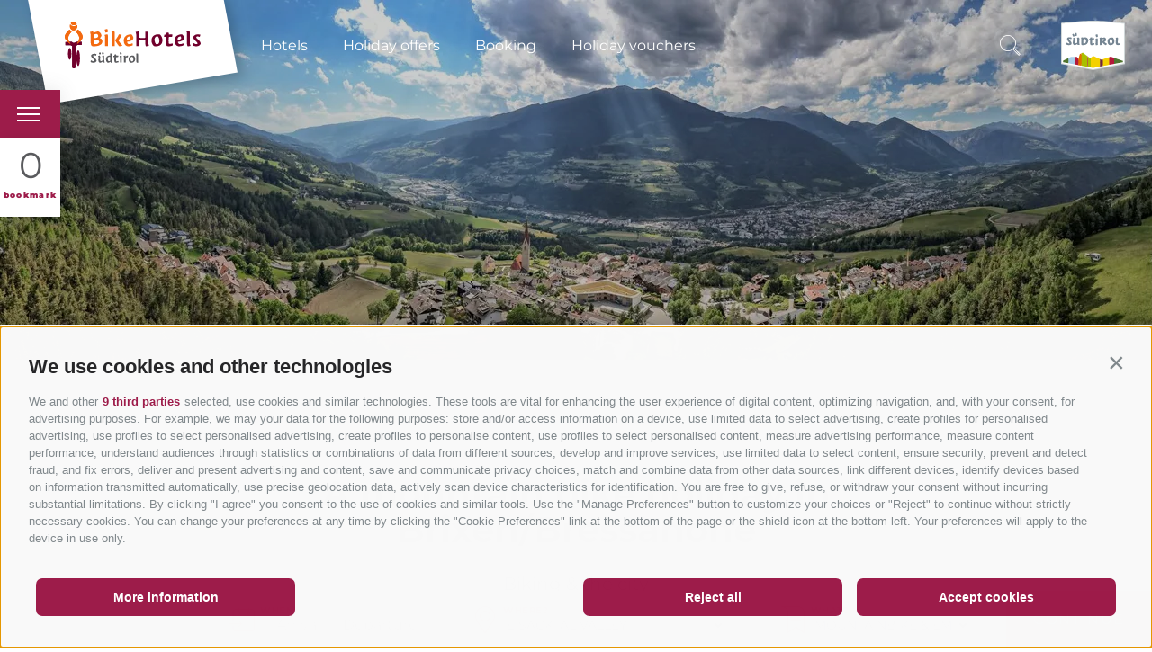

--- FILE ---
content_type: text/html; charset=utf-8
request_url: https://www.bikehotels.it/en/tours-areas/mountain-biking/bike-areas/brixen-bressanone-and-plose/brixen-bressanone/1.html
body_size: 33675
content:
<!DOCTYPE html><html lang="en" class="no-js"><head><meta http-equiv="X-UA-Compatible" content="IE=edge"><meta charset="utf-8"><meta name="description" content="Mountain Bike Holiday in Brixen/Bressanone - everything you need to know. Discover here and start experiencing!"><meta name="owner" content="BikeHotels Südtirol"><meta name="generator" content="Consisto.Core | 2025.11.26+45046274b465196067402bd765de145d01f6635d | SRVWEB01-20260121011731"><meta name="dcterms.audience" content="all"><meta name="dcterms.publisher" content="Consisto GmbH"><meta name="rating" content="general"><meta name="dc.language" content="en-GB"><meta name="robots" content="all"><meta name="viewport" content="width=device-width, initial-scale=1"><link rel="canonical" href="https://www.bikehotels.it/en/tours-areas/mountain-biking/bike-areas/brixen-bressanone-and-plose/brixen-bressanone/1.html"><meta name="og:title" content="Mountainbike Holiday in Brixen/Bressanone"><meta name="og:description" content="Mountain Bike Holiday in Brixen/Bressanone - everything you need to know. Discover here and start experiencing!"><meta name="og:url" content="https://www.bikehotels.it/en/tours-areas/mountain-biking/bike-areas/brixen-bressanone-and-plose/brixen-bressanone.html"><meta name="og:type" content="website"><link rel="preload" as="image" href="/media/d101f225-200a-445d-b561-22a31e97c9b0/414_x_350/20220806205906/brixen-und-umgebung.jpg"><link rel="next" href="https://www.bikehotels.it/en/tours-areas/mountain-biking/bike-areas/brixen-bressanone-and-plose/brixen-bressanone/2.html"><link href="https://www.bikehotels.it/de/touren-reviere/zum-mountainbiken/bike-reviere/brixen-plose/brixen.html" rel="alternate" hreflang="de"><link href="https://www.bikehotels.it/de/touren-reviere/zum-mountainbiken/bike-reviere/brixen-plose/brixen.html" rel="alternate" hreflang="x-default"><link href="https://www.bikehotels.it/it/tour-territori/mountainbike/le-regioni-della-bike/bressanone-e-plose/bressanone.html" rel="alternate" hreflang="it"><link href="https://www.bikehotels.it/en/tours-areas/mountain-biking/bike-areas/brixen-bressanone-and-plose/brixen-bressanone.html" rel="alternate" hreflang="en"><title>Mountainbike Holiday in Brixen/Bressanone</title><link rel="preconnect" href="https://www.googletagmanager.com"><link rel="dns-prefetch" href="https://www.googletagmanager.com"><link rel="preconnect" href="https://www.google-analytics.com"><link rel="dns-prefetch" href="https://www.google-analytics.com"><script>var dataLayer=window.dataLayer=window.dataLayer||[];window.gtag_enable_tcf_support=!0</script><script>(function(n,t,i,r,u){n[r]=n[r]||[];n[r].push({"gtm.start":(new Date).getTime(),event:"gtm.js"});var e=t.getElementsByTagName(i)[0],f=t.createElement(i),o=r!="dataLayer"?"&l="+r:"";f.async=!0;f.src="https://www.googletagmanager.com/gtm.js?id="+u+o;e.parentNode.insertBefore(f,e)})(window,document,"script","dataLayer","GTM-NTJ4DKT")</script><meta name="mobile-web-app-capable" content="yes"><meta name="apple-mobile-web-app-capable" content="yes"><meta name="apple-mobile-web-app-status-bar-style" content="default"><link rel="preload" href="/fonts/montserrat/montserrat-v24-latin-regular.woff2" as="font" type="font/woff2" crossorigin><link rel="preload" href="/fonts/montserrat/montserrat-v24-latin-700.woff2" as="font" type="font/woff2" crossorigin><link rel="preload" href="/fonts/montserrat/montserrat-v24-latin-900.woff2" as="font" type="font/woff2" crossorigin><link rel="preload" href="/fonts/flaticons/flaticon.woff2?73227ebd1b123a5d695290e091be7252" as="font" type="font/woff2" crossorigin><link rel="apple-touch-icon" sizes="180x180" href="/apple-touch-icon.png"><link rel="icon" type="image/png" sizes="32x32" href="/favicon-32x32.png"><link rel="icon" type="image/png" sizes="16x16" href="/favicon-16x16.png"><link rel="manifest" href="/site.webmanifest"><link rel="mask-icon" href="/safari-pinned-tab.svg" color="#f36a10"><meta name="msapplication-TileColor" content="#ffffff"><meta name="theme-color" content="#ffffff"><style>.clearfix:before,.clearfix:after{content:" ";display:table}.clearfix:after{clear:both}html{line-height:1.15;-webkit-text-size-adjust:100%}body{margin:0}main{display:block}a{background-color:transparent}b,strong{font-weight:bold}small{font-size:80%}sub,sup{font-size:75%;line-height:0;position:relative;vertical-align:baseline}sub{bottom:-.25em}sup{top:-.5em}img{border-style:none}button,input,select,textarea{font-family:inherit;font-size:100%;line-height:1.15;margin:0}button,input{overflow:visible}button,select{text-transform:none}button,[type=button],[type=reset],[type=submit]{-webkit-appearance:button}button::-moz-focus-inner,[type=button]::-moz-focus-inner,[type=reset]::-moz-focus-inner,[type=submit]::-moz-focus-inner{border-style:none;padding:0}button:-moz-focusring,[type=button]:-moz-focusring,[type=reset]:-moz-focusring,[type=submit]:-moz-focusring{outline:1px dotted ButtonText}textarea{overflow:auto}[type=checkbox],[type=radio]{box-sizing:border-box;padding:0}[type=number]::-webkit-inner-spin-button,[type=number]::-webkit-outer-spin-button{height:auto}[type=search]{-webkit-appearance:textfield;outline-offset:-2px}[type=search]::-webkit-search-decoration{-webkit-appearance:none}::-webkit-file-upload-button{-webkit-appearance:button;font:inherit}p{margin:0 0 10px}[hidden]{display:none}html{-moz-box-sizing:border-box;-webkit-box-sizing:border-box;box-sizing:border-box;font-size:1em;font-size:1em;-webkit-tap-highlight-color:rgba(0,0,0,0)}*,*:before,*:after{-moz-box-sizing:inherit;-webkit-box-sizing:inherit;box-sizing:inherit}body{font-family:"Montserrat",sans-serif,-apple-system,BlinkMacSystemFont,"Segoe UI",Roboto,"Helvetica Neue",Arial,sans-serif;line-height:1.6875;color:#5a5b5e;background-color:#fff}.fluid-image{width:100%;height:auto;display:block}@font-face{font-family:"Montserrat";font-style:normal;font-weight:400;font-display:swap;src:url("/fonts/montserrat/montserrat-v24-latin-regular.eot?");src:local(""),url("/fonts/montserrat/montserrat-v24-latin-regular.eot?#iefix") format("embedded-opentype"),url("/fonts/montserrat/montserrat-v24-latin-regular.woff2") format("woff2"),url("/fonts/montserrat/montserrat-v24-latin-regular.woff") format("woff"),url("/fonts/montserrat/montserrat-v24-latin-regular.ttf") format("truetype"),url("/fonts/montserrat/montserrat-v24-latin-regular.svg#Montserrat") format("svg")}@font-face{font-family:"Montserrat";font-style:normal;font-weight:700;font-display:swap;src:url("/fonts/montserrat/montserrat-v24-latin-700.eot?");src:local(""),url("/fonts/montserrat/montserrat-v24-latin-700.eot?#iefix") format("embedded-opentype"),url("/fonts/montserrat/montserrat-v24-latin-700.woff2") format("woff2"),url("/fonts/montserrat/montserrat-v24-latin-700.woff") format("woff"),url("/fonts/montserrat/montserrat-v24-latin-700.ttf") format("truetype"),url("/fonts/montserrat/montserrat-v24-latin-700.svg#Montserrat") format("svg")}@font-face{font-family:"Montserrat";font-style:normal;font-weight:900;font-display:swap;src:url("/fonts/montserrat/montserrat-v24-latin-900.eot?");src:local(""),url("/fonts/montserrat/montserrat-v24-latin-900.eot?#iefix") format("embedded-opentype"),url("/fonts/montserrat/montserrat-v24-latin-900.woff2") format("woff2"),url("/fonts/montserrat/montserrat-v24-latin-900.woff") format("woff"),url("/fonts/montserrat/montserrat-v24-latin-900.ttf") format("truetype"),url("/fonts/montserrat/montserrat-v24-latin-900.svg#Montserrat") format("svg")}.container{max-width:780px;margin:0 auto;position:relative}@media all and (max-width:780px){.container{padding-left:15px;padding-right:15px}}.container-custom{max-width:885px;margin:0 auto}@media all and (max-width:1000px){.container-custom{padding-left:15px;padding-right:15px}}.container-medium{max-width:1192px;margin:0 auto;position:relative}@media all and (max-width:1280px){.container-medium{padding-left:15px;padding-right:15px}}.container-large{max-width:1280px;margin:0 auto;position:relative}@media all and (max-width:1370px){.container-large{padding-left:15px;padding-right:15px}}@media all and (max-width:550px){.mobile-font-helper{font-size:.8125em}}.page-builder .page-content:first-child{margin-top:100px}@media all and (max-width:1024px){.page-builder .page-content:first-child{margin-top:130px}}@media all and (max-width:550px){.page-builder .page-content:first-child{margin-top:100px}}.offers-detail-h1.h1{margin:0 auto}.detail-item__back{margin:50px auto;text-align:center}.weekprogram{margin:70px auto}.prices-detail__price-header,.prices-detail__double,.prices-detail__single,.prices-detail__family,.prices-detail__apartment{font-size:0}.prices-detail__price-header div,.prices-detail__double div,.prices-detail__single div,.prices-detail__family div,.prices-detail__apartment div{width:33.333333333%;display:inline-block;font-size:16px}@media all and (max-width:550px){.prices-detail__price-header div,.prices-detail__double div,.prices-detail__single div,.prices-detail__family div,.prices-detail__apartment div{font-size:13px}}.prices-detail__price-header.hidden,.prices-detail__double.hidden,.prices-detail__single.hidden,.prices-detail__family.hidden,.prices-detail__apartment.hidden{display:none}.prices-detail__row:nth-child(2n){background:#f8f9f9}.prices-detail__price-header div{font-weight:bold}.prices-detail__price-table{margin-bottom:25px}@media all and (max-width:550px){.prices-detail__info{font-size:13px}}#anchor,#anchorBooking{position:absolute;top:-180px}.custom-page .header-main__fixed-container{transform:translateY(-110%)}.custom-page .header-main__logo{filter:none}.custom-page .menu-button{top:30px}.teaser-map{overflow:hidden}.no-hero .nav-header__menu-0{color:#5a5b5e}.button{display:inline-block;padding:5px 32px;margin-bottom:0;font-size:13px;font-weight:normal;line-height:2.3076923077;text-align:center;white-space:nowrap;vertical-align:middle;cursor:pointer;background-image:none;border:1px solid #fff;color:#5a5b5e;background-color:transparent;border-color:#fff;letter-spacing:2px;text-transform:uppercase;-webkit-transition:all .5s ease-in-out;-moz-transition:all .5s ease-in-out;transition:all .5s ease-in-out}@media all and (max-width:380px){.button{padding:1px 25px}}@media all and (max-width:450px){.button{white-space:normal}}.button.disabled,.button[disabled]{pointer-events:none;cursor:not-allowed;filter:alpha(opacity=65);opacity:.65}.button--border{color:#fff;background-color:transparent;border-color:#fff}.button--primary{color:#fff;background-color:#9d1c4a;border-color:#9d1c4a}.button--secondary{color:#fff;background-color:#e2e7e9;border-color:#e2e7e9}.button--gray{color:#fff;background-color:#515d64;border-color:#515d64}.button--empty{font-weight:bold;text-transform:uppercase;letter-spacing:1.6px;line-height:1.3846153846;font-size:.6875em;color:#abacad}.button--empty-color{color:#9d1c4a;font-size:.8125em;line-height:2.3076923077;letter-spacing:1.95px;text-align:left;padding:10px 30px;text-transform:uppercase;border:1px solid #9d1c4a;-webkit-transition:all .5s ease-in-out;-moz-transition:all .5s ease-in-out;transition:all .5s ease-in-out}@media all and (max-width:550px){.button--empty-color{padding:10px 25px}}.button--full{width:100%;padding-left:0;padding-right:0}.row{display:-webkit-flex;display:-moz-flex;display:-ms-flexbox;display:flex;-webkit-flex:1 1 auto;-moz-flex:1 1 auto;-ms-flex:1 1 auto;flex:1 1 auto;-webkit-flex-direction:row;-moz-flex-direction:row;flex-direction:row;-ms-flex-direction:row;-webkit-flex-wrap:wrap;-moz-flex-wrap:wrap;-ms-flex-wrap:wrap;flex-wrap:wrap}.row--reverse{-webkit-flex-direction:row-reverse;-moz-flex-direction:row-reverse;flex-direction:row-reverse;-ms-flex-direction:row-reverse}.row:before,.row:after{content:" ";display:table}.row:after{clear:both}@supports(display:flex){.row:before,.row:after{content:"";display:none}.row:after{clear:none}}@supports(display:-ms-flexbox){.row:before,.row:after{content:"";display:none}.row:after{clear:none}}@supports(display:-moz-flex){.row:before,.row:after{content:"";display:none}.row:after{clear:none}}@supports(display:-webkit-flex){.row:before,.row:after{content:"";display:none}.row:after{clear:none}}.col{-webkit-flex-grow:1;-moz-flex-grow:1;flex-grow:1;-ms-flex-positive:1;-webkit-flex-basis:0;-moz-flex-basis:0;flex-basis:0;-ms-flex-preferred-size:0;max-width:100%}a{color:#b31939;text-decoration:none}h1,h2,h3,.h1,.h2,.h3{font-family:inherit;font-weight:bold;line-height:1;color:inherit}h1,.h1,h2,.h2,h3,.h3{margin-bottom:10px}h1,.h1{font-size:40px;line-height:1;font-weight:bold;margin:25px 0}@media all and (max-width:768px){h1,.h1{font-size:30px;line-height:1;margin-bottom:15px}}@media all and (max-width:550px){h1,.h1{font-size:25px;line-height:1;margin-bottom:10px}}h2,.h2{font-size:20px;line-height:1.5;margin-bottom:50px;font-weight:100}@media all and (max-width:768px){h2,.h2{margin-bottom:30px}}@media all and (max-width:550px){h2,.h2{font-size:18px;line-height:1.1111111111}}h3,.h3{font-size:17px;line-height:1.7647058824}.title-bold{font-size:3.4375em;line-height:1.21875;font-weight:900;margin-bottom:70px}.small-title{font-size:1.25em;line-height:1.35;text-transform:uppercase;font-weight:bold;margin-bottom:20px}@media all and (max-width:550px){.small-title{font-size:1em}}small,.small{font-size:85%}.cookie-banner-tm{color:#5a5b5e}.cookie-banner-tm__option input:checked+label:before{background:#9d1c4a}.cookie-banner-tm__close{background-color:#9d1c4a;color:#fff}.cookie-banner-tm__button{background-color:#9d1c4a;color:#fff}.cookie-banner-tm__button.allow-selected{color:#9d1c4a;background-color:transparent;border-color:#9d1c4a}.flatpickr-calendar{background:transparent;opacity:0;display:none;text-align:center;visibility:hidden;padding:0;-webkit-animation:none;animation:none;direction:ltr;border:0;font-size:14px;line-height:24px;border-radius:5px;position:absolute;width:307.875px;-webkit-box-sizing:border-box;box-sizing:border-box;-ms-touch-action:manipulation;touch-action:manipulation;-webkit-box-shadow:0 3px 13px rgba(0,0,0,.08);box-shadow:0 3px 13px rgba(0,0,0,.08)}.header-main{position:absolute;top:0;left:0;right:0;display:-webkit-flex;display:-moz-flex;display:-ms-flexbox;display:flex;-webkit-justify-content:space-between;-moz-justify-content:space-between;-ms-justify-content:space-between;-o-justify-content:space-between;justify-content:space-between;-ms-flex-pack:justify;-webkit-align-items:center;-moz-align-items:center;-ms-align-items:center;-o-align-items:center;align-items:center;-ms-flex-align:center;padding:0 30px 0 30px;height:100px;z-index:110}@media all and (max-width:550px){.header-main{padding:0 18px 0 0;height:85px}}.header-main__left-container{display:-webkit-flex;display:-moz-flex;display:-ms-flexbox;display:flex;-webkit-align-items:center;-moz-align-items:center;-ms-align-items:center;-o-align-items:center;align-items:center;-ms-flex-align:center}.header-main__fixed-container{position:fixed;transition:all .5s ease-in-out}@media all and (max-width:677px){.header-main__fixed-container{position:absolute}}.header-main__logo{position:relative;display:-webkit-flex;display:-moz-flex;display:-ms-flexbox;display:flex;-webkit-align-items:center;-moz-align-items:center;-ms-align-items:center;-o-align-items:center;align-items:center;-ms-flex-align:center;-webkit-justify-content:center;-moz-justify-content:center;-ms-justify-content:center;-o-justify-content:center;justify-content:center;-ms-flex-pack:center;width:234px;height:112px;filter:drop-shadow(.4em .3em 7px rgba(0,0,0,.2))}@media all and (max-width:550px){.header-main__logo{width:175px;height:81px;top:-10px;-webkit-justify-content:flex-end;-moz-justify-content:flex-end;-ms-justify-content:flex-end;-o-justify-content:flex-end;justify-content:flex-end;-ms-flex-pack:end}}.header-main__logo:before{content:"";position:absolute;top:0;bottom:-10px;left:0;right:0;background:#fff;z-index:-1;clip-path:polygon(0 0,93% 0,100% 71%,10% 100%)}@media all and (max-width:550px){.header-main__logo:before{right:-25px;left:-10px}}@media all and (max-width:380px){.header-main__logo:before{right:-20px;bottom:-10px}}@media all and (max-width:550px){.header-main__logo img{width:117px;height:40px}}.header-main__right-container{display:-webkit-flex;display:-moz-flex;display:-ms-flexbox;display:flex;-webkit-align-items:center;-moz-align-items:center;-ms-align-items:center;-o-align-items:center;align-items:center;-ms-flex-align:center}@media all and (max-width:550px){.header-main__right-container{margin-top:-15px}}@media all and (max-width:550px){.header-main__suedtirol-logo{width:48px;height:38px}}.main-menu{position:absolute;top:100px;z-index:120;background:#9d1c4a;-webkit-box-shadow:0 0 22px 0 rgba(0,0,0,.15);box-shadow:0 0 22px 0 rgba(90,91,94,.15);cursor:pointer;-webkit-transition:all .5s ease-in-out;-moz-transition:all .5s ease-in-out;transition:all .5s ease-in-out;position:fixed}@media all and (max-width:41.6875rem){.main-menu{top:10px}}.main-menu.active{top:28px}@media all and (max-width:768px){.main-menu.active{top:10px}}.menu-button{width:67px;height:54px;display:block;border:0;background:transparent;cursor:pointer}@media all and (max-width:41.6875rem){.menu-button{width:41px;height:41px}}.menu-button__burger-menu{position:absolute;left:19px;top:19px;width:25px;height:16px;z-index:12}@media all and (max-width:41.6875rem){.menu-button__burger-menu{left:8px;top:13px}}@media all and (max-width:550px){.menu-button__burger-menu{left:10px;top:15px}}.menu-button__burger-menu span{display:block;background:#fff;-webkit-transition:all .25s ease-in-out;-moz-transition:all .25s ease-in-out;transition:all .25s ease-in-out}.active .menu-button__burger-menu span{width:0%}.active .menu-button__burger-menu span:nth-child(1){-webkit-transition-delay:0s;-moz-transition-delay:0s;transition-delay:0s}.active .menu-button__burger-menu span:nth-child(2){-webkit-transition-delay:.125s;-moz-transition-delay:.125s;transition-delay:.125s}.active .menu-button__burger-menu span:nth-child(3){-webkit-transition-delay:.25s;-moz-transition-delay:.25s;transition-delay:.25s}.menu-button__burger-menu>span{width:25px;height:2px;position:relative;margin:5px 0;display:block}@media all and (max-width:550px){.menu-button__burger-menu>span{width:22px;margin:3px 0}}.menu-button__burger-menu>span:nth-child(1){margin-top:0;-webkit-transition-delay:.5s;-moz-transition-delay:.5s;transition-delay:.5s}.menu-button__burger-menu>span:nth-child(2){margin-right:auto;-webkit-transition-delay:.625s;-moz-transition-delay:.625s;transition-delay:.625s}.menu-button__burger-menu>span:nth-child(3){margin-bottom:0;-webkit-transition-delay:.75s;-moz-transition-delay:.75s;transition-delay:.75s}.menu-button__cross{position:absolute;height:16px;width:25px;-webkit-transform:rotate(45deg);-moz-transform:rotate(45deg);-ms-transform:rotate(45deg);-o-transform:rotate(45deg);transform:rotate(45deg);left:21px;top:16px}@media all and (max-width:41.6875rem){.menu-button__cross{left:11px;top:11px}}@media all and (max-width:550px){.menu-button__cross{left:12px;top:11px}}.menu-button__cross span{display:block;background:#fff;-webkit-transition:all .25s ease-in-out;-moz-transition:all .25s ease-in-out;transition:all .25s ease-in-out}.active .menu-button__cross span:nth-child(1){height:25px;-webkit-transition-delay:.625s;-moz-transition-delay:.625s;transition-delay:.625s}.active .menu-button__cross span:nth-child(2){width:25px;-webkit-transition-delay:.375s;-moz-transition-delay:.375s;transition-delay:.375s}.menu-button__cross>span:nth-child(1){position:absolute;top:0;left:45%;height:0%;width:2px;-webkit-transition-delay:0s;-moz-transition-delay:0s;transition-delay:0s}.menu-button__cross>span:nth-child(2){position:absolute;top:66%;left:0;height:2px;width:0%;-webkit-transition-delay:.25s;-moz-transition-delay:.25s;transition-delay:.25s}.nav-header{margin-left:260px}@media all and (max-width:970px){.nav-header{display:none}}.nav-header__level-0{margin-right:35px}.nav-header__level-0:last-child{margin-right:0}.nav-header__menu-0{color:#fff;text-decoration:none}.nav-header__menu-0:hover,.nav-header__menu-0:active,.nav-header__menu-0:focus{color:#c5cfd3}.note-count{width:67px;height:87px;display:flex;flex-direction:column;background-color:#fff;filter:drop-shadow(.4em .3em 7px rgba(0,0,0,.2))}@media all and (max-width:41.6875rem){.note-count{position:fixed;right:0;top:0;transform:translateY(-100%);transition:transform ease-in .3s;background-color:#9d1c4a;color:#fff;height:60px;width:60px}.custom-page .note-count{transform:translateY(0);display:flex;flex-direction:column;gap:5px;justify-content:center}.main-menu .note-count span{background:transparent}}.note-count__number{font-size:40px;font-family:"Montserrat",sans-serif,-apple-system,BlinkMacSystemFont,"Segoe UI",Roboto,"Helvetica Neue",Arial,sans-serif;line-height:49px;color:#5a5b5e;text-align:center;padding-top:5px}@media all and (max-width:41.6875rem){.note-count__number{padding:0;font-size:20px;line-height:1;color:#fff}}.note-count__info{font-size:9px;font-weight:800;font-family:"Montserrat",sans-serif,-apple-system,BlinkMacSystemFont,"Segoe UI",Roboto,"Helvetica Neue",Arial,sans-serif;line-height:11px;letter-spacing:1.35px;color:#9d1c4a;text-align:center;padding:3px 0 19px 0}@media all and (max-width:41.6875rem){.note-count__info{padding:0;font-weight:normal;color:#fff}}.nav-main{opacity:0;-webkit-transition:all .5s ease-in-out;-moz-transition:all .5s ease-in-out;transition:all .5s ease-in-out;width:100%;height:100%;background-color:#74858f;position:fixed;top:0;bottom:0;left:0;right:0;z-index:110;pointer-events:none;height:100vh;overflow-y:auto}.nav-main.js-open{opacity:1;pointer-events:all}.nav-main li{list-style-type:none}.nav-main__container{background:#fff;margin:28px;height:calc(100vh - 56px);padding:110px 145px 83px 58px;width:75%;display:-webkit-flex;display:-moz-flex;display:-ms-flexbox;display:flex;-webkit-justify-content:space-between;-moz-justify-content:space-between;-ms-justify-content:space-between;-o-justify-content:space-between;justify-content:space-between;-ms-flex-pack:justify;-webkit-flex-direction:column;-moz-flex-direction:column;flex-direction:column;-ms-flex-direction:column;position:relative;z-index:1}@media all and (max-height:620px){.nav-main__container{min-height:580px;overflow-y:auto}}@media all and (max-width:1350px){.nav-main__container{width:calc(100% - 56px)}}@media all and (max-width:900px){.nav-main__container{padding:70px 50px 25px 50px}}@media all and (max-width:768px){.nav-main__container{margin:0;width:100%}}.nav-main__dropdown{padding:0;position:relative}.nav-main__level-0{text-transform:uppercase;font-size:1.875em;margin-bottom:10px}@media all and (max-width:900px){.nav-main__level-0{font-size:1.5625em}}@media all and (max-width:768px){.nav-main__level-0{font-size:1.25em}}@media all and (max-width:550px){.nav-main__level-0{font-size:1.125em}}.js-open .nav-main__level-0.js-naviga-open .nav-main__flyout-0{opacity:1;z-index:10;pointer-events:all}@media all and (max-width:680px){.js-open .nav-main__level-0.js-naviga-open .nav-main__flyout-0{display:block}}.nav-main__level-0.js-naviga-open .nav-main__menu-0{color:#9d1c4a}.nav-main__level-0.has-children .nav-main__menu-0:after{content:"";font-family:flaticon;font-size:15px;position:absolute;right:0;top:50%;-webkit-transform:translateY(-50%);-moz-transform:translateY(-50%);-ms-transform:translateY(-50%);-o-transform:translateY(-50%);transform:translateY(-50%)}@media all and (max-width:680px){.nav-main__level-0.has-children .nav-main__menu-0:after{transform:rotate(90deg)}}@media all and (max-width:550px){.nav-main__level-0.has-children .nav-main__menu-0:after{top:0}}.nav-main__menu-0{color:#5a5b5e;line-height:1.3333333333;font-weight:900;width:430px;position:relative;display:block}@media all and (max-width:900px){.nav-main__menu-0{width:340px}}@media all and (max-width:550px){.nav-main__menu-0{width:100%;padding-right:35px}}.nav-main__flyout-0{position:absolute;left:530px;top:0;opacity:0;-webkit-transition:all .3s ease-in-out;-moz-transition:all .3s ease-in-out;transition:all .3s ease-in-out;z-index:1;pointer-events:none;min-height:100%;padding-left:0}@media all and (max-width:1200px){.nav-main__flyout-0{left:440px}}@media all and (max-width:900px){.nav-main__flyout-0{left:380px}}@media all and (max-width:680px){.nav-main__flyout-0{position:relative;left:0;display:none}}.nav-main__level-1{line-height:1}@media all and (max-width:550px){.nav-main__level-1{line-height:25px}}.nav-main__menu-1{font-size:15px;text-transform:uppercase;color:#5a5b5e}.nav-main__active-1 .nav-main__menu-1{color:#9d1c4a}.nav-main__social-container{display:-webkit-flex;display:-moz-flex;display:-ms-flexbox;display:flex;margin-bottom:30px}.nav-main__facebook,.nav-main__vimeo{font-size:22px;width:47px;height:47px;border-radius:50%;background:#e2e7e9;margin-right:13px;display:-webkit-flex;display:-moz-flex;display:-ms-flexbox;display:flex;-webkit-justify-content:center;-moz-justify-content:center;-ms-justify-content:center;-o-justify-content:center;justify-content:center;-ms-flex-pack:center;-webkit-align-items:center;-moz-align-items:center;-ms-align-items:center;-o-align-items:center;align-items:center;-ms-flex-align:center;color:#5a5b5e}.nav-main__bottom{display:-webkit-flex;display:-moz-flex;display:-ms-flexbox;display:flex;-webkit-justify-content:space-between;-moz-justify-content:space-between;-ms-justify-content:space-between;-o-justify-content:space-between;justify-content:space-between;-ms-flex-pack:justify;border-top:1px solid #e2e7e9}@media all and (max-width:1280px){.nav-main__bottom{display:block}}.nav-main__pattern:before{position:absolute;right:0;bottom:0;top:0;width:35%;content:"";background-image:url(/img/point.png);background-repeat:repeat;opacity:.1}.nav-main__search{position:absolute;top:80px;left:100%;transform:translateX(-100px);width:310px}@media all and (max-width:84.375rem){.nav-main__search{left:auto;transform:none;right:-15px}}@media all and (max-width:68.75rem){.nav-main__search{display:none}}.nav-flyout{margin-top:30px}.nav-flyout__level-0{margin-right:15px}.nav-flyout__menu-0{text-transform:uppercase;font-size:.75em;letter-spacing:.6px;line-height:1.5;color:#5a5b5e}.languages{margin-top:30px;text-transform:uppercase;font-weight:bold}@media all and (max-width:1280px){.languages{margin-top:15px}}.languages__link{margin-right:10px}.nav-search-box{padding:25px;background:#fff;box-shadow:rgba(0,0,0,.16) 0 0 15px}.nav-search-box__title{font-size:25px;font-weight:bold;line-height:1;text-transform:uppercase;margin-bottom:10px;display:block}.nav-search-box__sub-title{text-transform:uppercase;line-height:1;margin-bottom:40px}.nav-search-box__buttons{margin-top:30px}.nav-search-box__button{display:block;margin-bottom:15px}.nav-search-box-item{display:block;position:relative;padding:15px 0 15px 40px;border-bottom:1px solid #e2e7e9}.nav-search-box-item__icon{position:absolute;left:0;top:0;bottom:0;display:flex;justify-content:center;align-items:center;color:#9d1c4a;font-size:30px;line-height:1}.nav-search-box-item__icon span{display:block}.nav-search-box-item__icon span:before{display:block}.nav-search-box-item__title{color:#9d1c4a;font-weight:bold;font-size:.625em;text-transform:uppercase;display:block;letter-spacing:.05em;line-height:1.3}.nav-search-box-item__value{font-size:.875em;line-height:1.2857142857;text-transform:uppercase}.nav-search-box-item__value select{border:0;text-transform:uppercase;background-color:#fff;color:#5a5b5e;display:block;width:100%}.nav-search-box-item__value .calendar-range{position:relative;display:flex}.nav-search-box-item__value .calendar-range input{z-index:1;flex-basis:50%;border:0;max-width:110px;text-align:center;font-size:16px;color:#5a5b5e;text-transform:uppercase}.nav-search-box-item__value .calendar-range label{position:absolute;top:0;left:0;right:0;bottom:0;z-index:100}@font-face{font-family:"flaticon";font-display:swap;src:url("/fonts/flaticons/flaticon.woff2?73227ebd1b123a5d695290e091be7252") format("woff2"),url("/fonts/flaticons/flaticon.ttf?73227ebd1b123a5d695290e091be7252") format("truetype"),url("/fonts/flaticons/flaticon.woff?73227ebd1b123a5d695290e091be7252") format("woff"),url("/fonts/flaticons/flaticon.eot?73227ebd1b123a5d695290e091be7252#iefix") format("embedded-opentype"),url("/fonts/flaticons/flaticon.svg?73227ebd1b123a5d695290e091be7252#flaticon") format("svg")}.fi:before,[class^=flaticon-]:before,[class*=" flaticon-"]:before,[class^=flaticon-]:after,[class*=" flaticon-"]:after{font-family:flaticon!important;font-style:normal;font-weight:normal!important;font-variant:normal;text-transform:none;line-height:1;-webkit-font-smoothing:antialiased;-moz-osx-font-smoothing:grayscale}.flaticon-share:before{content:""}.flaticon-interface:before{content:""}.flaticon-search:before{content:""}.flaticon-gps:before{content:""}.flaticon-adobe:before{content:""}.flaticon-facebook:before{content:""}.flaticon-twitter:before{content:""}.flaticon-vimeo:before{content:""}.flaticon-youtube:before{content:""}.flaticon-gift:before{content:""}.flaticon-cogwheel:before{content:""}.flaticon-photo:before{content:""}.flaticon-flag:before{content:""}.flaticon-wheel:before{content:""}.flaticon-chain:before{content:""}.flaticon-chain-1:before{content:""}.flaticon-left-arrow:before{content:""}.flaticon-right-arrow:before{content:""}.flaticon-down-arrow:before{content:""}.flaticon-up-arrow:before{content:""}.flaticon-star:before{content:""}.flaticon-star-1:before{content:""}.flaticon-pin:before{content:""}.flaticon-instagram:before{content:""}.flaticon-play-button:before{content:""}.flaticon-check-in:before{content:""}.flaticon-bookmark:before{content:""}.flaticon-at-symbol:before{content:""}.flaticon-phone:before{content:""}.flaticon-award:before{content:""}.search-box__container{height:100%}.search-box__icon{font-size:23px;margin-right:45px;color:#fff;height:100%;cursor:pointer;display:-webkit-flex;display:-moz-flex;display:-ms-flexbox;display:flex;-webkit-align-items:center;-moz-align-items:center;-ms-align-items:center;-o-align-items:center;align-items:center;-ms-flex-align:center;-webkit-transition:all .4s ease-in-out;-moz-transition:all .4s ease-in-out;transition:all .4s ease-in-out}@media all and (max-width:550px){.search-box__icon{margin-right:15px}}.search-box__hidden-container{position:absolute;top:-100%;right:0;-webkit-transition:all .4s ease-in-out;-moz-transition:all .4s ease-in-out;transition:all .4s ease-in-out;height:85px;width:500px;background:#fff;z-index:200;padding:14px 35px;display:-webkit-flex;display:-moz-flex;display:-ms-flexbox;display:flex;-webkit-align-items:center;-moz-align-items:center;-ms-align-items:center;-o-align-items:center;align-items:center;-ms-flex-align:center;-webkit-justify-content:space-between;-moz-justify-content:space-between;-ms-justify-content:space-between;-o-justify-content:space-between;justify-content:space-between;-ms-flex-pack:justify}.search-box__hidden-container.search-active{top:0}@media all and (max-width:550px){.search-box__hidden-container{width:100%}}@media all and (max-width:355px){.search-box__hidden-container{padding:14px 15px}}.search-box__close{cursor:pointer;color:#9d1c4a;font-size:23px}.search-box__input{border:0;margin:0 15px;outline:0;font-size:16px;padding:0}@media all and (max-width:450px){.search-box__button{padding:10px 0 10px 14px}}.search-box__button:before{display:inline-block}@media all and (max-width:450px){.search-box__search-text{display:none}}.seo-menu{display:inline-block;vertical-align:middle;width:100%;font-size:16px;overflow:hidden}.seo-menu__slider{white-space:nowrap;overflow:visible;position:relative;font-size:0}@media all and (max-width:768px){.seo-menu .container-big{padding-right:0}}.seo-menu__item{font-size:16px;width:33.3333333333%;position:relative;white-space:normal;display:inline-block;margin-right:20px;font-size:16px;vertical-align:top}@media all and (max-width:768px){.seo-menu__item{width:37%}}@media all and (max-width:550px){.seo-menu__item{width:40%;margin-right:10px}}@media all and (max-width:400px){.seo-menu__item{width:70%}}.seo-menu__category-title{font-weight:bold;font-size:1em;margin-bottom:15px;color:#fff;text-transform:uppercase;letter-spacing:2px}@media all and (max-width:768px){.seo-menu__category-title{width:200px}}.seo-menu__name{font-size:.875em;margin-bottom:5px;color:#fff;display:block}.footer-main{background:#74858f;position:relative}.footer-main__pattern{position:absolute;left:0;right:0;top:0;bottom:0}.footer-main__pattern:before{position:absolute;left:40%;bottom:0;top:0;right:0;content:"";background-image:url(/img/point.png);background-repeat:repeat;opacity:.1;margin-left:23%}@media all and (max-width:1220px){.footer-main__pattern:before{content:none}}.footer-main__outer-container{font-size:0;padding:90px 0 60px 0}@media all and (max-width:1280px){.footer-main__outer-container{padding:90px 15px 60px 15px}}.footer-main__menu-container{display:inline-block;width:70%}@media all and (max-width:1220px){.footer-main__menu-container{display:block;width:100%}}.newsletter-redirect{display:inline-block;vertical-align:top;width:30%;font-size:16px;padding-left:43px}@media all and (max-width:1220px){.newsletter-redirect{display:block;width:100%;padding-left:0;padding-top:40px}}.newsletter-redirect__title{text-transform:uppercase;line-height:1.5;letter-spacing:1px;color:#fff;margin-bottom:60px;font-size:20px}@media all and (max-width:1220px){.newsletter-redirect__title{margin-bottom:30px}}@media all and (max-width:1024px){.newsletter-redirect__title{font-size:1.125em}}@media all and (max-width:550px){.newsletter-redirect__title{font-size:.9375em}}.newsletter-redirect__input{width:266px;margin-bottom:10px;padding:11px 0;text-align:center;outline:0}.newsletter-redirect__button{width:266px}.nav-bottom{margin:16px auto 88px auto;display:-webkit-flex;display:-moz-flex;display:-ms-flexbox;display:flex;-webkit-justify-content:space-between;-moz-justify-content:space-between;-ms-justify-content:space-between;-o-justify-content:space-between;justify-content:space-between;-ms-flex-pack:justify;-webkit-align-items:center;-moz-align-items:center;-ms-align-items:center;-o-align-items:center;align-items:center;-ms-flex-align:center}@media all and (max-width:768px){.nav-bottom{display:block;margin:16px 0 60px 0}}@media all and (max-width:550px){.nav-bottom__inner{margin-bottom:10px}}.nav-bottom__menu-0{font-size:9px;line-height:3.3333333333;text-transform:uppercase;letter-spacing:1px;color:#5a5b5e}.nav-bottom .separator{padding:0 5px;font-size:9px}.address{width:502px;display:inline-block;display:-webkit-flex;display:-moz-flex;display:-ms-flexbox;display:flex;-webkit-justify-content:space-between;-moz-justify-content:space-between;-ms-justify-content:space-between;-o-justify-content:space-between;justify-content:space-between;-ms-flex-pack:justify;margin-top:50px}@media all and (max-width:550px){.address{display:block;width:auto}}.address__social-icons-container{display:-webkit-flex;display:-moz-flex;display:-ms-flexbox;display:flex;-webkit-align-items:flex-end;-moz-align-items:flex-end;-ms-align-items:flex-end;-o-align-items:flex-end;align-items:flex-end;-ms-flex-align:end}@media all and (max-width:550px){.address__social-icons-container{margin-bottom:30px}}.address__social-icon{width:47px;height:47px;border-radius:50%;background:#e2e7e9;color:#5a5b5e;display:inline-block;font-size:22px;display:-webkit-flex;display:-moz-flex;display:-ms-flexbox;display:flex;-webkit-align-items:center;-moz-align-items:center;-ms-align-items:center;-o-align-items:center;align-items:center;-ms-flex-align:center;-webkit-justify-content:center;-moz-justify-content:center;-ms-justify-content:center;-o-justify-content:center;justify-content:center;-ms-flex-pack:center;-webkit-transition:all .5s ease-in-out;-moz-transition:all .5s ease-in-out;transition:all .5s ease-in-out}@media all and (max-width:550px){.address__social-icon{width:30px;height:30px;font-size:17px}}.address__social-icon:hover{background:#9d1c4a;color:#fff}.address__social-icon:first-child{margin-right:13px}.address__tel,.address__mail{font-size:18px;font-weight:bold;line-height:1.9444444444;color:#fff}@media all and (max-width:550px){.address__tel,.address__mail{font-size:15px}}.address__tel a,.address__mail a{color:#fff}.address__phone-icon,.address__mail-icon{position:relative;top:3px;margin-right:13px}@media all and (max-width:550px){.address__phone-icon,.address__mail-icon{display:none}}.quick-request-box{position:absolute;z-index:90;top:100vh;left:0;right:0;transform:translateY(-100%);padding:0 90px 45px}@media all and (max-width:75rem){.quick-request-box{padding-left:20px;padding-right:20px}}@media all and (max-width:37.5rem){.quick-request-box{display:none}}.quick-request-box.always-fixed{position:fixed;padding:0;box-shadow:rgba(0,0,0,.16) 0 0 15px}.quick-request-box.fixed{position:fixed;transform:translateY(0);padding:0;box-shadow:rgba(0,0,0,.16) 0 0 15px}.quick-request-box.fixed--animation{transform:translateY(-100%);transition:transform ease-in-out .5s}.quick-request-box__container{background-color:#fff;display:flex;justify-content:space-between}.quick-request-box__button{background-color:#9d1c4a;color:#fff;text-transform:uppercase;letter-spacing:.1em;padding:20px 30px;line-height:1;display:flex;align-items:center;justify-content:center;cursor:pointer}.quick-request-box__button:hover,.quick-request-box__button:focus,.quick-request-box__button:active{color:#fff;background-color:#721436}.quick-request-box__title{display:flex;align-items:center;justify-content:center;text-transform:uppercase;font-weight:bold;padding-left:60px;font-size:35px;line-height:1;color:#e2e7e9}@media all and (max-width:62.5rem){.quick-request-box__title{display:none}}.search-bar-item{display:block;position:relative;padding:15px 40px 15px 55px}@media all and (max-width:50rem){.search-bar-item{padding-right:20px}}.search-bar-item__icon{position:absolute;left:20px;top:0;bottom:0;display:flex;justify-content:center;align-items:center;color:#9d1c4a;font-size:30px;line-height:1}.search-bar-item__icon span{display:block}.search-bar-item__icon span:before{display:block}.search-bar-item__title{color:#9d1c4a;font-weight:bold;font-size:.625em;text-transform:uppercase;display:block;letter-spacing:.05em;line-height:1.3}.search-bar-item__value{font-size:.875em;line-height:1.2857142857;text-transform:uppercase}.search-bar-item__value select{border:0;text-transform:uppercase;background-color:#fff;color:#5a5b5e;display:block;width:100%}.search-bar-item__value .calendar-range{position:relative;display:flex}.search-bar-item__value .calendar-range input{z-index:1;flex-basis:50%;border:0;max-width:85px;text-align:center;font-size:16px;color:#5a5b5e}.search-bar-item__value .calendar-range label{position:absolute;top:0;left:0;right:0;bottom:0;z-index:100}@media all and (max-width:50rem){.search-bar-item--theme{display:none}}.quick-request-box-mobile{display:none}@media all and (max-width:37.5rem){.quick-request-box-mobile{display:flex;justify-content:stretch;position:fixed;bottom:0;left:0;right:0;box-shadow:rgba(0,0,0,.16) 0 0 15px;z-index:90;width:100vw}.quick-request-box-mobile__button{flex-basis:50%;font-size:12px;text-transform:uppercase;letter-spacing:.1em;padding:13px 23px;line-height:1;display:flex;align-items:center;justify-content:center;text-align:center;cursor:pointer}.quick-request-box-mobile__button-book{background-color:#fff;color:#5a5b5e}.quick-request-box-mobile__button-book:hover,.quick-request-box-mobile__button-book:focus,.quick-request-box-mobile__button-book:active{color:#5a5b5e}.quick-request-box-mobile__button-request{background-color:#9d1c4a;color:#fff}.quick-request-box-mobile__button-request:hover,.quick-request-box-mobile__button-request:focus,.quick-request-box-mobile__button-request:active{color:#fff;background-color:#721436}}.hero-images-small{position:relative;overflow:hidden;z-index:1}.hero-images-small__item:before{content:"";position:absolute;top:0;bottom:0;left:0;right:0;background-color:rgba(0,0,0,.2);z-index:1}.hero-images-small__image{width:100%;height:auto;display:block}@media all and (min-width:415px){.hero-images-small__image{aspect-ratio:768/350}}@media all and (min-width:769px){.hero-images-small__image{aspect-ratio:1280/400}}@media all and (min-width:1281px){.hero-images-small__image{aspect-ratio:1600/350}}@media all and (min-width:1601px){.hero-images-small__image{aspect-ratio:1900/300}}hero-images,.hero-images-small__item>picture{position:relative}@supports(-o-object-fit:cover){.hero-images-small__image{-o-object-fit:cover;object-fit:cover}}@supports(object-fit:cover){.hero-images-small__image{-o-object-fit:cover;object-fit:cover}}.page-content{margin:50px auto 110px auto}@media all and (max-width:768px){.page-content{margin:50px auto 70px auto}}@media all and (max-width:550px){.page-content{margin:50px auto 30px auto}}.page-content .hgroup{text-align:center}@media all and (max-width:550px){.page-content .hgroup{text-align:left}}.page-content .sitepath{text-align:center}@media all and (max-width:550px){.page-content .sitepath{text-align:left}}.page-content .sitepath ol{margin:0;padding:0}.page-content .sitepath li{list-style-type:none;display:inline-block}.page-content .sitepath li:last-child .sitepath__seperator{display:none}.page-content .sitepath__item{color:#abacad;text-transform:uppercase;font-size:.8125em;line-height:.7692307692;padding:0 5px}.page-content .sitepath__item:hover{text-decoration:underline}.page-content .sitepath__seperator{font-size:14px;opacity:.24}.page-content__main-content{margin-top:50px}@media all and (max-width:550px){.page-content__main-content{font-size:.8125em}}.page-content__main-content a{text-decoration:underline}.page-content__more-text{display:none}.page-content__read-more{display:block;margin:30px 0;background:#fff;border:0;text-transform:uppercase;color:#414244;cursor:pointer}@media all and (max-width:550px){.page-content__read-more{font-size:1em}}.page-content__read-more:hover{color:#9d1c4a}.page-content__read-more[aria-expanded=true]{display:none}.page-content__read-more--less{display:none}.page-content__read-more--less[aria-expanded=true]{display:block}.page-content__read-more[aria-expanded=true]+.page-content__more-text{display:block}.page-content__info-box{display:-webkit-flex;display:-moz-flex;display:-ms-flexbox;display:flex;margin-top:65px}@media all and (max-width:667px){.page-content__info-box{display:block}}@media all and (max-width:550px){.page-content__info-box{font-size:.8125em}}@media all and (max-width:667px){.page-content__info-box-first-column{margin-bottom:30px}}.page-content__info-box-first-column,.page-content__info-box-second-column{width:50%}@media all and (max-width:667px){.page-content__info-box-first-column,.page-content__info-box-second-column{width:100%}}.page-content__fluid-image{max-width:100%;height:auto}.page-content__info-box-logos{margin-top:30px}.page-content__logo-item{padding-right:15px;padding-bottom:15px;-webkit-filter:grayscale(1);filter:grayscale(1);transition:all .4s ease-in-out}.page-content__logo-item:hover,.page-content__logo-item:active,.page-content__logo-item:focus{filter:none;-webkit-filter:none}.page-content__info-box-fourth-info{margin-bottom:20px}.page-content__info-box-fifth-info{margin-bottom:55px}@media all and (max-width:550px){.page-content__info-box-fifth-info{margin-bottom:30px}}.page-content__buttons{margin-top:25px;font-size:0;text-align:center}.page-content__first-button,.page-content__second-button{margin:5px 0}.page-content__first-button{margin-right:15px}@media all and (max-width:550px){.page-content__first-button{margin-right:0}}.teaser-carousel{background:#f8f9f9;padding:50px 0 70px;text-align:center;position:relative;margin:100px 0}@media all and (max-width:768px){.teaser-carousel{margin:130px 0 70px 0}}.teaser-carousel--no-button .teaser-carousel__slider-container{margin-bottom:40px}.teaser-carousel--no-button .teaser-carousel__arrows{bottom:25px}.teaser-carousel--no-background{background:#fff;padding:0 0 70px 0}.teaser-carousel--no-background .teaser-carousel__content{background:#f8f9f9}.teaser-carousel--no-pattern.teaser-carousel{padding:0 0 70px 0}.teaser-carousel--no-pattern.teaser-carousel:before{content:none}.teaser-carousel--no-margin-bottom{margin:100px 0 0 0}.teaser-carousel:before{content:"";background-image:url(/img/chain-pattern-single.png);background-repeat:no-repeat;position:absolute;width:100%;height:100%;left:0;top:-50px}@media all and (max-width:1024px){.teaser-carousel:before{background-size:300px}}@media all and (max-width:900px){.teaser-carousel:before{content:none}}.teaser-carousel__pattern{display:none;position:absolute;top:-75px;left:0;z-index:-1;max-width:100%;height:auto}@media all and (max-width:900px){.teaser-carousel__pattern{display:block}}.teaser-carousel__overflow{overflow:hidden}.teaser-carousel__slider-container{position:relative;width:200%;overflow:hidden;margin-bottom:76px}@media all and (max-width:768px){.teaser-carousel__slider-container{margin-bottom:95px}}.teaser-carousel__link-title{display:block;color:#9d1c4a}.teaser-carousel__subtitle{margin-bottom:0}.teaser-carousel__slider{white-space:nowrap;position:relative;font-size:0;z-index:1;width:50%;margin:50px -20px 0 -20px}@media all and (max-width:414px){.teaser-carousel__slider{margin:30px 0 0 0}}.teaser-carousel .flickity-viewport{overflow:visible}@media all and (max-width:414px){.teaser-carousel .flickity-viewport{overflow:hidden}}.teaser-carousel__item{font-size:16px;width:33.33333%;position:relative;white-space:normal;display:-webkit-flex;display:-moz-flex;display:-ms-flexbox;display:flex;-webkit-flex-direction:column;-moz-flex-direction:column;flex-direction:column;-ms-flex-direction:column;padding:0 20px;min-height:100%}@media all and (max-width:1380px){.teaser-carousel__item{width:37%;padding:0 5px}}@media all and (max-width:768px){.teaser-carousel__item{width:45%}}@media all and (max-width:667px){.teaser-carousel__item{width:55%}}@media all and (max-width:550px){.teaser-carousel__item{width:70%}}@media all and (max-width:414px){.teaser-carousel__item{width:100%}}.teaser-carousel__item.teaser-carousel__desc-small-margin .teaser-carousel__description{margin-bottom:20px}.teaser-carousel__image{position:relative}.teaser-carousel__fluid-image{max-width:100%;height:auto;display:block}.teaser-carousel__content{background:#fff;padding:35px;text-align:left;-webkit-flex:1 0 auto;-moz-flex:1 0 auto;-ms-flex:1 0 auto;flex:1 0 auto;display:-webkit-flex;display:-moz-flex;display:-ms-flexbox;display:flex;-webkit-flex-direction:column;-moz-flex-direction:column;flex-direction:column;-ms-flex-direction:column}@media all and (max-width:1150px){.teaser-carousel__content{padding:30px}}.teaser-carousel__headline{margin-bottom:10px;line-height:1}.teaser-carousel__headline-first-element,.teaser-carousel__headline-second-element{display:inline-block;font-size:.6875em;line-height:1.4;letter-spacing:.5px;text-transform:uppercase;font-weight:bold}.teaser-carousel__headline-first-element{color:#9d1c4a}.teaser-carousel__name{font-size:1.3125em;line-height:1.1904761905;font-weight:bold;margin-bottom:25px;max-height:100px;color:#5a5b5e}@media all and (max-width:1150px){.teaser-carousel__name{font-size:1.1875em}}@media all and (max-width:950px){.teaser-carousel__name{font-size:1.125em;max-height:none}}.teaser-carousel__description{font-size:.8125em;line-height:1.5384615385;margin-bottom:50px}.teaser-carousel__additional-text{margin:10px 0 20px 0;font-size:13px;font-weight:bold}.teaser-carousel__box-text-container{text-align:right;position:relative}.teaser-carousel__image-box{position:absolute;padding:10px;bottom:-10px;right:30px;background:#74858f;color:#fff;font-size:1.25em;line-height:1.2}@media all and (max-width:900px){.teaser-carousel__image-box{font-size:1.125em}}@media all and (max-width:720px){.teaser-carousel__image-box{font-size:1em}}.teaser-carousel__button{padding-top:13px;border-top:1px solid #e2e7e9;display:block}.teaser-carousel__second-button{padding-top:10px;color:#9d1c4a}.teaser-carousel__arrows{position:absolute;right:85px;bottom:58px}@media all and (max-width:768px){.teaser-carousel__arrows{right:15px;bottom:130px}}.teaser-carousel__prev,.teaser-carousel__next{display:inline-block;font-size:33px;cursor:pointer}.teaser-carousel__prev.disabled,.teaser-carousel__next.disabled{opacity:.4}</style><link rel="stylesheet" href="/css/493F3F0075FA1448865DDDF4723E465CC7E580C4322A8E14F02C41ADCD929E60/styles.css?t=20251128153911" media="print" onload='this.media="all";this.onload=null;LoadedListener.Loaded("css")'><noscript><link rel="stylesheet" href="/css/493F3F0075FA1448865DDDF4723E465CC7E580C4322A8E14F02C41ADCD929E60/styles.css?t=20251128153911"></noscript><script src="/scripts/6DF418887E60711BC465AC8017C1BA2E31C869E719477E0773FF5F71C3812054/script.js?t=20251128153906" onload='LoadedListener.Loaded(["common/googleTagManager","common/flickity","common/flickity-fade","common/naviga","common/photoswipe","common/fluidvids","common/smoothscroll","~/js/","common/trafficsource"])' defer></script><script src="/scripts/633E535EF803AC3DC9F9C6A4BA193476C5D9E22A206E10FCF7F81B7B3377EF30/searchBox.js?t=20251128153908" onload='LoadedListener.Loaded("modules/searchBox")' defer></script><script src="/scripts/AA0C41448E83F41B16178B3EEBEBFA7FD27DF0BB96F5A0F55E1F50F6B2794584/flatpickr.js?t=20210730153743" onload='LoadedListener.Loaded("common/flatpickr")' defer></script><script src="/scripts/F08317F25669B2BAAA43A1C7CAFE6836F32DA2DF17FD79E42A7E966FE541BA44/en.js?t=20220128150934" onload='LoadedListener.Loaded("common/flatpickr:language")' defer></script><script src="/scripts/82D934E20AEB6BB29AEEC5C0F132CFEF801B75F33AA9048A6AFF5FE6A43200E7/flatpickr-rangePlugin.js?t=20210730153740" onload='LoadedListener.Loaded("common/flatpickr-rangePlugin")' defer></script><script src="/scripts/AFA8C092838FCF4E3B77311D994690FE78236D129CF7104AAB3EB51807F53533/contact.js?t=20251128153908" onload='LoadedListener.Loaded("modules/contact")' defer></script><script src="/scripts/D00A243DB52AC4DAB89915293E485802CC914499086FB4EB5435AE052BC75D45/navMainSearch.js?t=20251128153908" onload='LoadedListener.Loaded("modules/navMainSearch")' defer></script><script src="/scripts/8BB9376CEDBE30C8B6A9608FFEECACB5805C463471E369C8B02C4674F034ECD8/quickRequestBox.js?t=20251128153908" onload='LoadedListener.Loaded("modules/quickRequestBox")' defer></script><script src="/scripts/4D8E84FA58E1DBACD8C76FAAEDE95ED1D1914C8BDDE59E7203BC645EDDE53C1A/content.js?t=20251128153908" onload='LoadedListener.Loaded("modules/content")' defer></script><script src="/scripts/041FC236A2B3EE0D4B1F28489346CEE8B562EEAE17F271F71BC9B6774454B509/teaserCarousel.js?t=20251128153908" onload='LoadedListener.Loaded("modules/teaserCarousel")' defer></script><script src="/scripts/4DD2FA321917A6905BBD32DBE3A92A457E89072CC7F061EC449F6BC389A6A433/nouislider.js?t=20220513145211" onload='LoadedListener.Loaded("common/nouislider")' defer></script><script src="/scripts/2E2DAEF5EA59A8A2C9681123E4235B588242A640C1CFBCC42D7739EE0952A49B/wNumb.js?t=20220513145148" onload='LoadedListener.Loaded("common/wNumb")' defer></script><script src="/scripts/EF47711915FDD643784E339DFB511A25CD7D8F3F3255CD0DE6EA7889D105B844/ajax.js?t=20251128153908" onload='LoadedListener.Loaded("modules/ajax")' defer></script><script src="/scripts/9C0C2CBB754E5A511280A72F80AE262DB7634995F5476E5AC001FDCC68D66685/searchBar.js?t=20251128153908" onload='LoadedListener.Loaded("modules/searchBar")' defer></script><script src="/scripts/11986FBF00CF4ECED17E2FBB9B2D8F4F4AB149F87623714C7F844F46BAF9BFBE/pager.js?t=20251128153908" onload='LoadedListener.Loaded("modules/pager")' defer></script><script src="/scripts/503DADA537F745EED4A05068D41F2F582C07A5D8760F335CF59884DD080EC09F/seoMenu.js?t=20251128153908" onload='LoadedListener.Loaded("modules/seoMenu")' defer></script><script>document.documentElement.className=document.documentElement.className.replace("no-js","js")</script><script>document.createElement("picture")</script><script>var LoadedListener=new function(){var t=[],i=[],n=function(n){var t=!0;return n.forEach(function(n){i.hasOwnProperty(n)||(t=!1)}),t};this.Add=function(i,r){"string"==typeof i&&(i=[i]);n(i)?r():t.push({a:r,b:i})};this.Loaded=function(r){"string"==typeof r&&(r=[r]);n(r)||(r.forEach(function(n){i[n]=!0}),t.forEach(function(t){t.b.filter(function(n){return-1!==r.indexOf(n)}).length>0&&n(t.b)&&t.a()}))}}</script></head><body><noscript><iframe src="https://www.googletagmanager.com/ns.html?id=GTM-NTJ4DKT" height="0" width="0" style="display:none;visibility:hidden"></iframe></noscript><div class="page-wrapper page-wrapper--not-home"><header class="header-main" data-search="exclude"><div class="header-main__left-container"><div class="header-main__fixed-container"><a href="/en/south-tyrol.html" class="header-main__logo"><img src="/img/bikehotels-suedtirol-logo.svg" width="151" height="52" alt="BikeHotels Südtirol"></a></div><nav class="nav-header"><div class="nav-header__inner"><span class="nav-header__level-0"><a href="/en/hotels-packages/bikehotels.html" class="nav-header__menu-0" target="_self">Hotels</a></span> <span class="nav-header__level-0"><a href="/en/hotels-packages/holiday-packages.html" class="nav-header__menu-0" target="_self">Holiday offers</a></span> <span class="nav-header__level-0"><a href="/en/hotels-packages/booking.html" class="nav-header__menu-0" target="_self">Booking</a></span> <span class="nav-header__level-0"><a href="/en/hotels-packages/vouchers.html" class="nav-header__menu-0" target="_self">Holiday vouchers</a></span></div></nav></div><div class="header-main__right-container"><div class="search-box__container"><div class="flaticon-search search-box__icon"></div></div><img src="/img/suedtirol-logo.svg" width="71" height="55" alt="Suedtirol" class="header-main__suedtirol-logo"></div></header><div class="search-box__hidden-container"><div class="search-box__close">X</div><input type="text" class="search-box__input" placeholder="Keyword" data-search-url="/en/suche.html?q=[search]"><button type="button" class="search-box__button button button--primary"><span class="search-box__search-text">Search</span></button></div><div class="main-menu"><button type="button" class="menu-button"><span class="menu-button__burger-menu"><span></span> <span></span> <span></span></span> <span class="menu-button__cross"><span></span> <span></span></span></button> <a class="note-count" href="/en/wishlist.html"><span class="note-count__number">0</span> <span class="note-count__info">bookmark</span></a></div><nav class="nav-main" data-search="exclude"><div class="nav-main__container"><ul class="nav-main__dropdown"><li class="nav-main__level-0"><a href="/en/south-tyrol.html" class="nav-main__menu-0" target="_self">BikeHotels</a><li class="nav-main__level-0 has-children"><a href="/en/hotels-packages.html" class="nav-main__menu-0" target="_self">Hotels &amp; packages</a><ul class="nav-main__flyout-0"><li class="nav-main__level-1"> <a href="/en/hotels-packages/bikehotels.html" class="nav-main__menu-1" target="_self">BikeHotels</a><li class="nav-main__level-1"><a href="/en/hotels-packages/holiday-packages.html" class="nav-main__menu-1" target="_self">Holiday packages</a><li class="nav-main__level-1"><a href="/en/hotels-packages/hot-deals.html" class="nav-main__menu-1" target="_self">Hot Deals</a><li class="nav-main__level-1"><a href="/en/hotels-packages/quality-guarantee.html" class="nav-main__menu-1" target="_self">Quality guarantee</a><li class="nav-main__level-1"><a href="/en/hotels-packages/hosts-and-experts.html" class="nav-main__menu-1" target="_self">hosts and experts</a><li class="nav-main__level-1"><a href="/en/hotels-packages/vouchers.html" class="nav-main__menu-1" target="_self">Vouchers</a><li class="nav-main__level-1"><a href="/en/hotels-packages/bike-work.html" class="nav-main__menu-1" target="_self">Bike &amp; Work</a><li class="nav-main__level-1"><a href="/en/hotels-packages/incentives.html" class="nav-main__menu-1" target="_self">Incentives</a><li class="nav-main__level-1"><a href="/en/hotels-packages/bikehotel-services.html" class="nav-main__menu-1" target="_self">BikeHotel services</a><li class="nav-main__level-1"><a href="/en/hotels-packages/request.html" class="nav-main__menu-1" target="_self">Request</a><li class="nav-main__level-1"><a href="/en/hotels-packages/booking.html" class="nav-main__menu-1" target="_self">Booking</a></ul><li class="nav-main__level-0 nav-main__active-0 has-children"><a href="/en/tours-areas.html" class="nav-main__menu-0" target="_self">Tours &amp; areas</a><ul class="nav-main__flyout-0"><li class="nav-main__level-1"> <a href="/en/tours-areas/tours.html" class="nav-main__menu-1" target="_self">Tours</a><li class="nav-main__level-1 nav-main__active-1 has-children"><a href="/en/tours-areas/mountain-biking.html" class="nav-main__menu-1" target="_self">Mountain biking</a><li class="nav-main__level-1 has-children"><a href="/en/tours-areas/road-cycling.html" class="nav-main__menu-1" target="_self">Road cycling</a><li class="nav-main__level-1 has-children"><a href="/en/tours-areas/gravel.html" class="nav-main__menu-1" target="_self">Gravel</a><li class="nav-main__level-1 has-children"><a href="/en/tours-areas/e-bike.html" class="nav-main__menu-1" target="_self">E-Bike</a><li class="nav-main__level-1 has-children"><a href="/en/tours-areas/bike-paths.html" class="nav-main__menu-1" target="_self">Bike paths</a><li class="nav-main__level-1"><a href="/en/tours-areas/bike-school.html" class="nav-main__menu-1" target="_self">Bike School</a></ul><li class="nav-main__level-0 has-children"><a href="/en/south-tyrol-us.html" class="nav-main__menu-0" target="_self">South Tyrol &amp; Us</a><ul class="nav-main__flyout-0"><li class="nav-main__level-1"> <a href="/en/south-tyrol-us/news.html" class="nav-main__menu-1" target="_self">News</a><li class="nav-main__level-1"><a href="/en/south-tyrol-us/events.html" class="nav-main__menu-1" target="_self">Events</a><li class="nav-main__level-1"><a href="/en/south-tyrol-us/ride-fair.html" class="nav-main__menu-1" target="_self">Ride Fair</a><li class="nav-main__level-1 has-children"><a href="/en/south-tyrol-us/bike-info.html" class="nav-main__menu-1" target="_self">Bike info</a><li class="nav-main__level-1 has-children"><a href="/en/south-tyrol-us/from-locals-with-love.html" class="nav-main__menu-1" target="_self">From Locals with Love</a></ul><li class="nav-main__level-0 has-children"><a href="/en/useful-information.html" class="nav-main__menu-0" target="_self">Useful information</a><ul class="nav-main__flyout-0"><li class="nav-main__level-1"> <a href="/en/useful-information/arrival.html" class="nav-main__menu-1" target="_self">Arrival</a><li class="nav-main__level-1"><a href="/en/useful-information/weather.html" class="nav-main__menu-1" target="_self">Weather</a><li class="nav-main__level-1"><a href="/en/useful-information/social-media-wall.html" class="nav-main__menu-1" target="_self">Social Media Wall</a><li class="nav-main__level-1"><a href="/en/useful-information/friends-family.html" class="nav-main__menu-1" target="_self">Friends &amp; Family</a><li class="nav-main__level-1"><a href="/en/useful-information/contact.html" class="nav-main__menu-1" target="_self">Contact</a><li class="nav-main__level-1"><a href="/en/useful-information/our-bikehotels-catalogue.html" class="nav-main__menu-1" target="_self">Our BikeHotels catalogue</a></ul></ul><div class="nav-main__footer"><div class="nav-main__social-container"><a href="https://www.facebook.com/bikehotelssuedtirol" title="Facebook" target="_blank" class="nav-main__facebook flaticon-facebook" data-gtm-category="Flyout" data-gtm-action="Social Media" data-gtm-label="facebook"></a> <a href="https://vimeo.com/bikehotels" title="Vimeo" target="_blank" class="nav-main__vimeo flaticon-vimeo" data-gtm-category="Flyout" data-gtm-action="Social Media" data-gtm-label="vimeo"></a></div><div class="nav-main__bottom"><nav class="nav-flyout"><div class="nav-flyout__inner"><span class="nav-flyout__level-0"><a href="/en/hotels-packages/vouchers.html" class="nav-flyout__menu-0" target="_self">Coupon</a></span> <span class="nav-flyout__level-0"><a href="/en/hotels-packages/quality-guarantee.html" class="nav-flyout__menu-0" target="_self">Quality guarantee</a></span> <span class="nav-flyout__level-0"><a href="" class="nav-flyout__menu-0" target="_self">Newsletter</a></span> <span class="nav-flyout__level-0"><a href="/en/useful-information/social-media-wall.html" class="nav-flyout__menu-0" target="_self">Social Wall</a></span> <span class="nav-flyout__level-0"><a href="/en/useful-information/weather.html" class="nav-flyout__menu-0" target="_self">Weather</a></span></div></nav><div class="languages"><a class="languages__link" href="https://www.bikehotels.it/de/touren-reviere/zum-mountainbiken/bike-reviere/brixen-plose/brixen.html" data-gtm-category="Usability" data-gtm-action="Change Language" data-gtm-label="de">de</a> <a class="languages__link" href="https://www.bikehotels.it/it/tour-territori/mountainbike/le-regioni-della-bike/bressanone-e-plose/bressanone.html" data-gtm-category="Usability" data-gtm-action="Change Language" data-gtm-label="it">it</a> <a class="languages__link languages__link--active" href="https://www.bikehotels.it/en/tours-areas/mountain-biking/bike-areas/brixen-bressanone-and-plose/brixen-bressanone.html" data-gtm-category="Usability" data-gtm-action="Change Language" data-gtm-label="en">en</a></div></div></div><div class="nav-main__search nav-search-box"><div class="nav-search-box__title">cerca e prenota</div><div class="nav-search-box__sub-title">Discover South Tyrol</div><div class="nav-search-box-item"><div class="nav-search-box-item__icon"><span class="flaticon-check-in"></span></div><div class="nav-search-box-item__title">When?</div><div class="nav-search-box-item__value"><div class="calendar-range"><input type="text" id="NavSearch.Arrival" class="calendar-arrival" placeholder="Arrival" value="1/28/2026">-<input type="text" class="calendar-departure" placeholder="Departure" value="2/4/2026"> <label for="NavSearch.Arrival"></label></div></div></div><div class="nav-search-box-item nav-search-box-item--region"><div class="nav-search-box-item__icon"><span class="flaticon-pin"></span></div><div class="nav-search-box-item__title">Where?</div><div class="nav-search-box-item__value"><select><option value="">Choose region<option value="204cf7a3-08be-4cf9-9665-a8de7d74987f">Vinschgau Valley<option value="a7a17406-1e43-4787-b8c2-40150e1ef4ab">Bolzano/Bozen and environs<option value="6f69b29c-1389-49a0-9f50-15dbd1df5009">Eisacktal Valley<option value="f73ac2c8-5d6e-4cdb-bf07-ad4f4ab836fb">Meran/Merano and environs<option value="f7379050-67c9-4c00-8c8c-244330f0850f">Dolomites</select></div></div><div class="nav-search-box-item nav-search-box-item--theme"><div class="nav-search-box-item__icon"><span class="flaticon-bookmark"></span></div><div class="nav-search-box-item__title">What?</div><div class="nav-search-box-item__value"><select><option value="">All<option value="d64de542-f2db-4abd-90c8-0d61f05b3bbb">Roadbike<option value="30125b7f-5d41-4302-928c-099a0d31733f">Mountainbike &amp; eMTB<option value="54f46f72-0e88-4f58-bc1d-9b7b8e93cece">E-Bike &amp; Bike touring<option value="e7d0bd46-d53a-446c-b39d-e8f8c6586b7c">Gravel</select></div></div><div class="nav-search-box__buttons"><a class="nav-search-box__button button button--primary" href="/en/hotels-packages/bikehotels.html" data-gtm-category="Usability" data-gtm-action="Flyout Box Button Hotels">Find BikeHotels</a> <a class="nav-search-box__button button button--gray" href="/en/hotels-packages/holiday-packages.html" data-gtm-category="Usability" data-gtm-action="Flyout Box Button Offers">Holiday packages</a></div></div></div><div class="nav-main__pattern"></div></nav><div class="quick-request-box always-fixed" data-search="exclude"><div class="quick-request-box__container"><div class="quick-request-box__title"><span>Request</span></div><div class="search-bar-item"><div class="search-bar-item__icon"><span class="flaticon-check-in"></span></div><div class="search-bar-item__title">When?</div><div class="search-bar-item__value"><div class="calendar-range"><input type="text" id="QuickRequest.Arrival" class="calendar-arrival" placeholder="Arrival">-<input type="text" class="calendar-departure" placeholder="Departure"> <label for="QuickRequest.Arrival"></label></div></div></div><div class="search-bar-item search-bar-item--region"><div class="search-bar-item__icon"><span class="flaticon-pin"></span></div><div class="search-bar-item__title">Where?</div><div class="search-bar-item__value"><select><option value="">Choose region<option value="204cf7a3-08be-4cf9-9665-a8de7d74987f">Vinschgau Valley<option value="a7a17406-1e43-4787-b8c2-40150e1ef4ab">Bolzano/Bozen and environs<option selected="selected" value="6f69b29c-1389-49a0-9f50-15dbd1df5009">Eisacktal Valley<option value="f73ac2c8-5d6e-4cdb-bf07-ad4f4ab836fb">Meran/Merano and environs<option value="f7379050-67c9-4c00-8c8c-244330f0850f">Dolomites<optgroup label="Select regions..."><option value="d22f81a1-0d2c-4519-9801-2265f7e65dc1">Alta Badia<option value="e7c4ff22-c314-468d-9e03-595529c28f26">Three Peaks Dolomites<option value="bb1ba212-97fb-4032-a10a-8198ebc9c114">Val d'Ega/Eggental<option value="a709f551-e4ef-4201-9b25-ae295b14dce0">Val Gardena/Gröden<option value="b59451da-26e5-4cab-a9a8-d5ee83ad5153">Kronplatz</select></div></div><div class="search-bar-item search-bar-item--theme"><div class="search-bar-item__icon"><span class="flaticon-bookmark"></span></div><div class="search-bar-item__title">What?</div><div class="search-bar-item__value"><select><option value="">All<option value="d64de542-f2db-4abd-90c8-0d61f05b3bbb">Roadbike<option selected="selected" value="30125b7f-5d41-4302-928c-099a0d31733f">Mountainbike &amp; eMTB<option value="54f46f72-0e88-4f58-bc1d-9b7b8e93cece">E-Bike &amp; Bike touring<option value="e7d0bd46-d53a-446c-b39d-e8f8c6586b7c">Gravel</select></div></div><a class="quick-request-box__button quick-request-box__button-request" href="/en/hotels-packages/request.html"><span>continue</span></a></div></div><div class="quick-request-box-mobile" data-search="exclude"><a class="quick-request-box-mobile__button quick-request-box-mobile__button-book" href="/en/hotels-packages/bikehotels.html"><span>search & book</span></a> <a class="quick-request-box-mobile__button quick-request-box-mobile__button-request" href="/en/hotels-packages/request.html"><span>Quick request</span></a></div><div class="page-builder"><div class="hero-images-small page-slide" data-slide="hero-images"><div class="hero-images-small__item"><picture><source media="(min-width: 1601px)" srcset="/media/d101f225-200a-445d-b561-22a31e97c9b0/1900_x_300/20220806205906/brixen-und-umgebung.webp" width="1900" height="300" type="image/webp"><source media="(min-width: 1601px)" srcset="/media/d101f225-200a-445d-b561-22a31e97c9b0/1900_x_300/20220806205906/brixen-und-umgebung.jpg" width="1900" height="300"><source media="(min-width: 1281px) and (max-width: 1600px)" srcset="/media/d101f225-200a-445d-b561-22a31e97c9b0/1600_x_350/20220806205906/brixen-und-umgebung.webp" width="1600" height="350" type="image/webp"><source media="(min-width: 1281px) and (max-width: 1600px)" srcset="/media/d101f225-200a-445d-b561-22a31e97c9b0/1600_x_350/20220806205906/brixen-und-umgebung.jpg" width="1600" height="350"><source media="(min-width: 769px) and (max-width: 1280px)" srcset="/media/d101f225-200a-445d-b561-22a31e97c9b0/1280_x_400/20220806205906/brixen-und-umgebung.webp" width="1280" height="400" type="image/webp"><source media="(min-width: 769px) and (max-width: 1280px)" srcset="/media/d101f225-200a-445d-b561-22a31e97c9b0/1280_x_400/20220806205906/brixen-und-umgebung.jpg" width="1280" height="400"><source media="(min-width: 415px) and (max-width: 768px)" srcset="/media/d101f225-200a-445d-b561-22a31e97c9b0/768_x_350/20220806205906/brixen-und-umgebung.webp" width="768" height="350" type="image/webp"><source media="(min-width: 415px) and (max-width: 768px)" srcset="/media/d101f225-200a-445d-b561-22a31e97c9b0/768_x_350/20220806205906/brixen-und-umgebung.jpg" width="768" height="350"><source media="(max-width: 414px)" srcset="/media/d101f225-200a-445d-b561-22a31e97c9b0/414_x_350/20220806205906/brixen-und-umgebung.webp" width="414" height="350" type="image/webp"><source media="(max-width: 414px)" srcset="/media/d101f225-200a-445d-b561-22a31e97c9b0/414_x_350/20220806205906/brixen-und-umgebung.jpg" width="414" height="350"><img src="/media/d101f225-200a-445d-b561-22a31e97c9b0/414_x_350/20220806205906/brixen-und-umgebung.jpg" class="hero-images-small__image" alt="brixen-und-umgebung" width="414" height="350" loading="lazy"></picture></div></div><div class="page-slide page-content" data-slide="content"><div class="container"><nav aria-label="Breadcrumb" class="sitepath" id="sitepath"><ol itemscope itemtype="http://schema.org/BreadcrumbList"><li><a class="sitepath__item" href="/en/south-tyrol.html" target="_self"><span>Home</span></a><li itemprop="itemListElement" itemscope itemtype="http://schema.org/ListItem"><a itemprop="item" class="sitepath__item" href="/en/tours-areas.html" target="_self"><span itemprop="name">Tours &amp; areas</span><meta itemprop="position" content="1"></a><li itemprop="itemListElement" itemscope itemtype="http://schema.org/ListItem"><a itemprop="item" class="sitepath__item" href="/en/tours-areas/mountain-biking.html" target="_self"><span itemprop="name">Mountain biking</span><meta itemprop="position" content="2"></a><li itemprop="itemListElement" itemscope itemtype="http://schema.org/ListItem"><a itemprop="item" class="sitepath__item" href="/en/tours-areas/mountain-biking/bike-areas.html" target="_self"><span itemprop="name">Bike areas</span><meta itemprop="position" content="3"></a><li itemprop="itemListElement" itemscope itemtype="http://schema.org/ListItem"><a itemprop="item" class="sitepath__item" href="/en/tours-areas/mountain-biking/bike-areas/brixen-bressanone-and-plose.html" target="_self"><span itemprop="name">Brixen/Bressanone and Plose</span><meta itemprop="position" content="4"></a><li itemprop="itemListElement" itemscope itemtype="http://schema.org/ListItem"><a itemprop="item" class="sitepath__item sitepath__item--active" aria-current="page" href="/en/tours-areas/mountain-biking/bike-areas/brixen-bressanone-and-plose/brixen-bressanone.html" target="_self"><span itemprop="name">Brixen/Bressanone</span><meta itemprop="position" content="5"></a></ol></nav><div class="hgroup"><h1>A mountain bike holiday in Brixen/Bressanone</h1><h2 class="h2">Biking & the city</h2></div><div class="page-content__content"><div class="page-content__main-content"><strong>Brixen/Bressanone is one of the most beautiful cities in South Tyrol </strong>– and beyond if you ask us! The historic centre dates back to medieval times. Here, north meets south in a harmonious way. When you come from the Brenner/Brennero pass, you will immediately switch to holiday mode.<br><br> Enjoying a <a title="mountain bike holiday" href="/en/tours-areas/mountain-biking/bike-areas/brixen-bressanone-and-plose.html">mountain bike holiday</a> to the fullest is easy here. Brixen/Bressanone is one of the best towns on the southern side of the Alps,<strong> especially for mountain bikers</strong>. Why? Because it combines the mountains with the Mediterranean, and it’s where fun forest trails alternate brilliantly with high-Alpine paths. In addition, Plose, which boasts four flow lines and countless secret trails, is the local mountain of the enchanting bishop’s town.<br><br> However, a mountain bike holiday in Brixen/Bressanone means more than just cycling to your heart’s content. It also includes <strong>gelato, wine, pizza, shopping, having an aperitivo, cultural experiences, and theatre</strong> – not to mention the local small and wonderful bike scene.<br> Welcome to Brixen/Bressanone!<br></div></div></div></div><div class="teaser-carousel page-slide teaser-carousel--no-button" data-slide="teaser-carousel" data-search="exclude"><img src="/img/chain-pattern.png" width="500" height="200" alt="Pattern" class="teaser-carousel__pattern"><div class="teaser-carousel__overflow"><div class="container-medium"><div class="teaser-carousel__title h1">Your BikeHotel in Brixen/Bressanone</div><div class="teaser-carousel__slider-container"><div class="teaser-carousel__slider"><div class="teaser-carousel__item"><a href="/en/hotels-packages/bikehotels/6-krone-eat-drink-stay.html" target="_self" class="teaser-carousel__image"><picture><source media="(min-width: 1381px)" srcset="/media/ec634e0c-702d-4ce8-a125-e542d755ccd4/369_x_250/20230525084456/krone-bikehotel-3.webp" width="369" height="250" type="image/webp"><source media="(min-width: 1381px)" srcset="/media/ec634e0c-702d-4ce8-a125-e542d755ccd4/369_x_250/20230525084456/krone-bikehotel-3.jpg" width="369" height="250"><source media="(min-width: 769px) and (max-width: 1380px)" srcset="/media/ec634e0c-702d-4ce8-a125-e542d755ccd4/431_x_300/20230525084456/krone-bikehotel-3.webp" width="431" height="300" type="image/webp"><source media="(min-width: 769px) and (max-width: 1380px)" srcset="/media/ec634e0c-702d-4ce8-a125-e542d755ccd4/431_x_300/20230525084456/krone-bikehotel-3.jpg" width="431" height="300"><source media="(min-width: 668px) and (max-width: 768px)" srcset="/media/ec634e0c-702d-4ce8-a125-e542d755ccd4/322_x_220/20230525084456/krone-bikehotel-3.webp" width="322" height="220" type="image/webp"><source media="(min-width: 668px) and (max-width: 768px)" srcset="/media/ec634e0c-702d-4ce8-a125-e542d755ccd4/322_x_220/20230525084456/krone-bikehotel-3.jpg" width="322" height="220"><source media="(min-width: 661px) and (max-width: 667px)" srcset="/media/ec634e0c-702d-4ce8-a125-e542d755ccd4/340_x_240/20230525084456/krone-bikehotel-3.webp" width="340" height="240" type="image/webp"><source media="(min-width: 661px) and (max-width: 667px)" srcset="/media/ec634e0c-702d-4ce8-a125-e542d755ccd4/340_x_240/20230525084456/krone-bikehotel-3.jpg" width="340" height="240"><source media="(min-width: 415px) and (max-width: 550px)" srcset="/media/ec634e0c-702d-4ce8-a125-e542d755ccd4/354_x_250/20230525084456/krone-bikehotel-3.webp" width="354" height="250" type="image/webp"><source media="(min-width: 415px) and (max-width: 550px)" srcset="/media/ec634e0c-702d-4ce8-a125-e542d755ccd4/354_x_250/20230525084456/krone-bikehotel-3.jpg" width="354" height="250"><source media="(max-width: 414px)" srcset="/media/ec634e0c-702d-4ce8-a125-e542d755ccd4/414_x_200/20230525084456/krone-bikehotel-3.webp" width="414" height="200" type="image/webp"><source media="(max-width: 414px)" srcset="/media/ec634e0c-702d-4ce8-a125-e542d755ccd4/414_x_200/20230525084456/krone-bikehotel-3.jpg" width="414" height="200"><img src="/media/ec634e0c-702d-4ce8-a125-e542d755ccd4/369_x_250/20230525084456/krone-bikehotel-3.jpg" class="teaser-carousel__fluid-image" alt="krone-bikehotel-3" width="369" height="250" loading="lazy"></picture><div class="teaser-carousel__box-text-container"><div class="teaser-carousel__image-box"><span class="teaser-carousel__from-price">from</span> 79 €</div></div></a><div class="teaser-carousel__content"><div class="teaser-carousel__headline"><div class="teaser-carousel__headline-first-element">region Eisacktal/Valle Isarco</div><div class="teaser-carousel__headline-second-element">/ Brixen/ Bressanone ( 560 M )</div></div><a href="/en/hotels-packages/bikehotels/6-krone-eat-drink-stay.html" target="_self" class="teaser-carousel__name">KRONE eat drink stay</a> <div class="teaser-carousel__description">The Hotel Krone is your hotel for bike-holidays on the sunny side of the Alps ... where the northern cold beauty and southern elegance meet. This ...</div><a href="/en/hotels-packages/bikehotels/6-krone-eat-drink-stay.html" target="_self" class="teaser-carousel__button button--empty">Details</a> <a href="/en/hotels-packages/bikehotels/6-krone-eat-drink-stay.html#anchor" target="_self" class="teaser-carousel__second-button button--empty">Enquire now</a></div></div></div></div></div><div class="teaser-carousel__arrows"><div class="teaser-carousel__prev flaticon-left-arrow"></div><div class="teaser-carousel__next flaticon-right-arrow"></div></div></div></div><div id="tours" class="tours page-slide search-slide" data-slide="tours"><div class="ajax-container" data-ajax-slideid="7dc47cc6-df41-4775-b639-ec1608dff49c"><div class="ajax-loading"><div class="loading"></div></div><div class="tours-count search-count"><span class="search-count__number">25</span> <span class="search-count__info">Tour</span></div><div class="item-list-showcase page-slide" data-slide="item-list-showcase" data-search="exclude"><div class="container-medium"><div class="item-list-showcase__container"><div class="item-list-showcase__item"><a href="/en/tours-areas/mountain-biking/bike-areas/brixen-bressanone-and-plose/brixen-bressanone/121256839-kreuztal-valcroce-cai-mountain-hut.html" target="_self" class="item-list-showcase__picture"><picture><source media="(min-width: 1367px)" srcset="/media/download/371_x_250.webp?u=https%3a%2f%2fuploads.mapservices.eu%2fnefos_tirol%2fsite-files%2f1124%2fuploads%2fimagerender.aspxIDf18e4012dc0390189ce492a42dc5d7ed" width="371" height="250" type="image/webp"><source media="(min-width: 1367px)" srcset="/media/download/371_x_250?u=https%3a%2f%2fuploads.mapservices.eu%2fnefos_tirol%2fsite-files%2f1124%2fuploads%2fimagerender.aspxIDf18e4012dc0390189ce492a42dc5d7ed" width="371" height="250"><source media="(min-width: 861px) and (max-width: 1366px)" srcset="/media/download/371_x_380.webp?u=https%3a%2f%2fuploads.mapservices.eu%2fnefos_tirol%2fsite-files%2f1124%2fuploads%2fimagerender.aspxIDf18e4012dc0390189ce492a42dc5d7ed" width="371" height="380" type="image/webp"><source media="(min-width: 861px) and (max-width: 1366px)" srcset="/media/download/371_x_380?u=https%3a%2f%2fuploads.mapservices.eu%2fnefos_tirol%2fsite-files%2f1124%2fuploads%2fimagerender.aspxIDf18e4012dc0390189ce492a42dc5d7ed" width="371" height="380"><source media="(min-width: 551px) and (max-width: 860px)" srcset="/media/download/410_x_250.webp?u=https%3a%2f%2fuploads.mapservices.eu%2fnefos_tirol%2fsite-files%2f1124%2fuploads%2fimagerender.aspxIDf18e4012dc0390189ce492a42dc5d7ed" width="410" height="250" type="image/webp"><source media="(min-width: 551px) and (max-width: 860px)" srcset="/media/download/410_x_250?u=https%3a%2f%2fuploads.mapservices.eu%2fnefos_tirol%2fsite-files%2f1124%2fuploads%2fimagerender.aspxIDf18e4012dc0390189ce492a42dc5d7ed" width="410" height="250"><source media="(min-width: 415px) and (max-width: 550px)" srcset="/media/download/550_x_250.webp?u=https%3a%2f%2fuploads.mapservices.eu%2fnefos_tirol%2fsite-files%2f1124%2fuploads%2fimagerender.aspxIDf18e4012dc0390189ce492a42dc5d7ed" width="550" height="250" type="image/webp"><source media="(min-width: 415px) and (max-width: 550px)" srcset="/media/download/550_x_250?u=https%3a%2f%2fuploads.mapservices.eu%2fnefos_tirol%2fsite-files%2f1124%2fuploads%2fimagerender.aspxIDf18e4012dc0390189ce492a42dc5d7ed" width="550" height="250"><source media="(max-width: 414px)" srcset="/media/download/414_x_320.webp?u=https%3a%2f%2fuploads.mapservices.eu%2fnefos_tirol%2fsite-files%2f1124%2fuploads%2fimagerender.aspxIDf18e4012dc0390189ce492a42dc5d7ed" width="414" height="320" type="image/webp"><source media="(max-width: 414px)" srcset="/media/download/414_x_320?u=https%3a%2f%2fuploads.mapservices.eu%2fnefos_tirol%2fsite-files%2f1124%2fuploads%2fimagerender.aspxIDf18e4012dc0390189ce492a42dc5d7ed" width="414" height="320"><img src="/media/download/371_x_250?u=https%3a%2f%2fuploads.mapservices.eu%2fnefos_tirol%2fsite-files%2f1124%2fuploads%2fimagerender.aspxIDf18e4012dc0390189ce492a42dc5d7ed" class="fluid-image" width="371" height="250" alt="Kreuztal - Plosehütte" loading="lazy"></picture></a><div class="item-list-showcase__content"><a href="/en/tours-areas/mountain-biking/bike-areas/brixen-bressanone-and-plose/brixen-bressanone/121256839-kreuztal-valcroce-cai-mountain-hut.html" target="_self" class="item-list-showcase__content-main"><span class="item-list-showcase__headline"><span class="item-list-showcase__headline-first-element">Mountainbike</span></span> <span class="item-list-showcase__name">Kreuztal/Valcroce - CAI mountain hut</span> <span class="item-list-showcase__description">General description From Kreuztal/Valcroche, this enjoyment tour leads up over ...</span> <span class="button--empty item-list-showcase__button">Open</span></a></div></div><div class="item-list-showcase__item"><a href="/en/tours-areas/mountain-biking/bike-areas/brixen-bressanone-and-plose/brixen-bressanone/121256877-kreuztal-valcroce-rifugio-pfannspitz-huette.html" target="_self" class="item-list-showcase__picture"><picture><source media="(min-width: 1367px)" srcset="/media/download/371_x_250.webp?u=https%3a%2f%2fuploads.mapservices.eu%2fnefos_tirol%2fsite-files%2f1124%2fuploads%2fimagerender.aspxID67853b6233a9f89d0f2c3e49b5045c2a" width="371" height="250" type="image/webp"><source media="(min-width: 1367px)" srcset="/media/download/371_x_250?u=https%3a%2f%2fuploads.mapservices.eu%2fnefos_tirol%2fsite-files%2f1124%2fuploads%2fimagerender.aspxID67853b6233a9f89d0f2c3e49b5045c2a" width="371" height="250"><source media="(min-width: 861px) and (max-width: 1366px)" srcset="/media/download/371_x_380.webp?u=https%3a%2f%2fuploads.mapservices.eu%2fnefos_tirol%2fsite-files%2f1124%2fuploads%2fimagerender.aspxID67853b6233a9f89d0f2c3e49b5045c2a" width="371" height="380" type="image/webp"><source media="(min-width: 861px) and (max-width: 1366px)" srcset="/media/download/371_x_380?u=https%3a%2f%2fuploads.mapservices.eu%2fnefos_tirol%2fsite-files%2f1124%2fuploads%2fimagerender.aspxID67853b6233a9f89d0f2c3e49b5045c2a" width="371" height="380"><source media="(min-width: 551px) and (max-width: 860px)" srcset="/media/download/410_x_250.webp?u=https%3a%2f%2fuploads.mapservices.eu%2fnefos_tirol%2fsite-files%2f1124%2fuploads%2fimagerender.aspxID67853b6233a9f89d0f2c3e49b5045c2a" width="410" height="250" type="image/webp"><source media="(min-width: 551px) and (max-width: 860px)" srcset="/media/download/410_x_250?u=https%3a%2f%2fuploads.mapservices.eu%2fnefos_tirol%2fsite-files%2f1124%2fuploads%2fimagerender.aspxID67853b6233a9f89d0f2c3e49b5045c2a" width="410" height="250"><source media="(min-width: 415px) and (max-width: 550px)" srcset="/media/download/550_x_250.webp?u=https%3a%2f%2fuploads.mapservices.eu%2fnefos_tirol%2fsite-files%2f1124%2fuploads%2fimagerender.aspxID67853b6233a9f89d0f2c3e49b5045c2a" width="550" height="250" type="image/webp"><source media="(min-width: 415px) and (max-width: 550px)" srcset="/media/download/550_x_250?u=https%3a%2f%2fuploads.mapservices.eu%2fnefos_tirol%2fsite-files%2f1124%2fuploads%2fimagerender.aspxID67853b6233a9f89d0f2c3e49b5045c2a" width="550" height="250"><source media="(max-width: 414px)" srcset="/media/download/414_x_320.webp?u=https%3a%2f%2fuploads.mapservices.eu%2fnefos_tirol%2fsite-files%2f1124%2fuploads%2fimagerender.aspxID67853b6233a9f89d0f2c3e49b5045c2a" width="414" height="320" type="image/webp"><source media="(max-width: 414px)" srcset="/media/download/414_x_320?u=https%3a%2f%2fuploads.mapservices.eu%2fnefos_tirol%2fsite-files%2f1124%2fuploads%2fimagerender.aspxID67853b6233a9f89d0f2c3e49b5045c2a" width="414" height="320"><img src="/media/download/371_x_250?u=https%3a%2f%2fuploads.mapservices.eu%2fnefos_tirol%2fsite-files%2f1124%2fuploads%2fimagerender.aspxID67853b6233a9f89d0f2c3e49b5045c2a" class="fluid-image" width="371" height="250" alt="Kreuztal - Pfannspitzhütte" loading="lazy"></picture></a><div class="item-list-showcase__content"><a href="/en/tours-areas/mountain-biking/bike-areas/brixen-bressanone-and-plose/brixen-bressanone/121256877-kreuztal-valcroce-rifugio-pfannspitz-huette.html" target="_self" class="item-list-showcase__content-main"><span class="item-list-showcase__headline"><span class="item-list-showcase__headline-first-element">Mountainbike</span></span> <span class="item-list-showcase__name">Kreuztal/Valcroce - rifugio Pfannspitz Hütte</span> <span class="item-list-showcase__description">General description The pleasant bike tour to the Pfannspitzhütte is perfect ...</span> <span class="button--empty item-list-showcase__button">Open</span></a></div></div><div class="item-list-showcase__item"><a href="/en/tours-areas/mountain-biking/bike-areas/brixen-bressanone-and-plose/brixen-bressanone/121256531-kreuztal-valcroce-rossalm.html" target="_self" class="item-list-showcase__picture"><picture><source media="(min-width: 1367px)" srcset="/media/download/371_x_250.webp?u=https%3a%2f%2fuploads.mapservices.eu%2fnefos_tirol%2fsite-files%2f1124%2fuploads%2fimagerender.aspxID4b1c4586228ff09e192612bd646aa60d" width="371" height="250" type="image/webp"><source media="(min-width: 1367px)" srcset="/media/download/371_x_250?u=https%3a%2f%2fuploads.mapservices.eu%2fnefos_tirol%2fsite-files%2f1124%2fuploads%2fimagerender.aspxID4b1c4586228ff09e192612bd646aa60d" width="371" height="250"><source media="(min-width: 861px) and (max-width: 1366px)" srcset="/media/download/371_x_380.webp?u=https%3a%2f%2fuploads.mapservices.eu%2fnefos_tirol%2fsite-files%2f1124%2fuploads%2fimagerender.aspxID4b1c4586228ff09e192612bd646aa60d" width="371" height="380" type="image/webp"><source media="(min-width: 861px) and (max-width: 1366px)" srcset="/media/download/371_x_380?u=https%3a%2f%2fuploads.mapservices.eu%2fnefos_tirol%2fsite-files%2f1124%2fuploads%2fimagerender.aspxID4b1c4586228ff09e192612bd646aa60d" width="371" height="380"><source media="(min-width: 551px) and (max-width: 860px)" srcset="/media/download/410_x_250.webp?u=https%3a%2f%2fuploads.mapservices.eu%2fnefos_tirol%2fsite-files%2f1124%2fuploads%2fimagerender.aspxID4b1c4586228ff09e192612bd646aa60d" width="410" height="250" type="image/webp"><source media="(min-width: 551px) and (max-width: 860px)" srcset="/media/download/410_x_250?u=https%3a%2f%2fuploads.mapservices.eu%2fnefos_tirol%2fsite-files%2f1124%2fuploads%2fimagerender.aspxID4b1c4586228ff09e192612bd646aa60d" width="410" height="250"><source media="(min-width: 415px) and (max-width: 550px)" srcset="/media/download/550_x_250.webp?u=https%3a%2f%2fuploads.mapservices.eu%2fnefos_tirol%2fsite-files%2f1124%2fuploads%2fimagerender.aspxID4b1c4586228ff09e192612bd646aa60d" width="550" height="250" type="image/webp"><source media="(min-width: 415px) and (max-width: 550px)" srcset="/media/download/550_x_250?u=https%3a%2f%2fuploads.mapservices.eu%2fnefos_tirol%2fsite-files%2f1124%2fuploads%2fimagerender.aspxID4b1c4586228ff09e192612bd646aa60d" width="550" height="250"><source media="(max-width: 414px)" srcset="/media/download/414_x_320.webp?u=https%3a%2f%2fuploads.mapservices.eu%2fnefos_tirol%2fsite-files%2f1124%2fuploads%2fimagerender.aspxID4b1c4586228ff09e192612bd646aa60d" width="414" height="320" type="image/webp"><source media="(max-width: 414px)" srcset="/media/download/414_x_320?u=https%3a%2f%2fuploads.mapservices.eu%2fnefos_tirol%2fsite-files%2f1124%2fuploads%2fimagerender.aspxID4b1c4586228ff09e192612bd646aa60d" width="414" height="320"><img src="/media/download/371_x_250?u=https%3a%2f%2fuploads.mapservices.eu%2fnefos_tirol%2fsite-files%2f1124%2fuploads%2fimagerender.aspxID4b1c4586228ff09e192612bd646aa60d" class="fluid-image" width="371" height="250" alt="Kreuztal - Rossalm" loading="lazy"></picture></a><div class="item-list-showcase__content"><a href="/en/tours-areas/mountain-biking/bike-areas/brixen-bressanone-and-plose/brixen-bressanone/121256531-kreuztal-valcroce-rossalm.html" target="_self" class="item-list-showcase__content-main"><span class="item-list-showcase__headline"><span class="item-list-showcase__headline-first-element">Mountainbike</span></span> <span class="item-list-showcase__name">Kreuztal/Valcroce - Rossalm</span> <span class="item-list-showcase__description">General description This leisurely bike tour offers top-class views from start ...</span> <span class="button--empty item-list-showcase__button">Open</span></a></div></div><div class="item-list-showcase__item"><a href="/en/tours-areas/mountain-biking/bike-areas/brixen-bressanone-and-plose/brixen-bressanone/121253787-bike-tour-brixen-villnoess.html" target="_self" class="item-list-showcase__picture"><picture><source media="(min-width: 1367px)" srcset="/media/download/371_x_250.webp?u=https%3a%2f%2fuploads.mapservices.eu%2fnefos_tirol%2fsite-files%2f1124%2fuploads%2fimagerender_1781762090.aspxID43d555bcc5e93848026509ddbf23d001" width="371" height="250" type="image/webp"><source media="(min-width: 1367px)" srcset="/media/download/371_x_250?u=https%3a%2f%2fuploads.mapservices.eu%2fnefos_tirol%2fsite-files%2f1124%2fuploads%2fimagerender_1781762090.aspxID43d555bcc5e93848026509ddbf23d001" width="371" height="250"><source media="(min-width: 861px) and (max-width: 1366px)" srcset="/media/download/371_x_380.webp?u=https%3a%2f%2fuploads.mapservices.eu%2fnefos_tirol%2fsite-files%2f1124%2fuploads%2fimagerender_1781762090.aspxID43d555bcc5e93848026509ddbf23d001" width="371" height="380" type="image/webp"><source media="(min-width: 861px) and (max-width: 1366px)" srcset="/media/download/371_x_380?u=https%3a%2f%2fuploads.mapservices.eu%2fnefos_tirol%2fsite-files%2f1124%2fuploads%2fimagerender_1781762090.aspxID43d555bcc5e93848026509ddbf23d001" width="371" height="380"><source media="(min-width: 551px) and (max-width: 860px)" srcset="/media/download/410_x_250.webp?u=https%3a%2f%2fuploads.mapservices.eu%2fnefos_tirol%2fsite-files%2f1124%2fuploads%2fimagerender_1781762090.aspxID43d555bcc5e93848026509ddbf23d001" width="410" height="250" type="image/webp"><source media="(min-width: 551px) and (max-width: 860px)" srcset="/media/download/410_x_250?u=https%3a%2f%2fuploads.mapservices.eu%2fnefos_tirol%2fsite-files%2f1124%2fuploads%2fimagerender_1781762090.aspxID43d555bcc5e93848026509ddbf23d001" width="410" height="250"><source media="(min-width: 415px) and (max-width: 550px)" srcset="/media/download/550_x_250.webp?u=https%3a%2f%2fuploads.mapservices.eu%2fnefos_tirol%2fsite-files%2f1124%2fuploads%2fimagerender_1781762090.aspxID43d555bcc5e93848026509ddbf23d001" width="550" height="250" type="image/webp"><source media="(min-width: 415px) and (max-width: 550px)" srcset="/media/download/550_x_250?u=https%3a%2f%2fuploads.mapservices.eu%2fnefos_tirol%2fsite-files%2f1124%2fuploads%2fimagerender_1781762090.aspxID43d555bcc5e93848026509ddbf23d001" width="550" height="250"><source media="(max-width: 414px)" srcset="/media/download/414_x_320.webp?u=https%3a%2f%2fuploads.mapservices.eu%2fnefos_tirol%2fsite-files%2f1124%2fuploads%2fimagerender_1781762090.aspxID43d555bcc5e93848026509ddbf23d001" width="414" height="320" type="image/webp"><source media="(max-width: 414px)" srcset="/media/download/414_x_320?u=https%3a%2f%2fuploads.mapservices.eu%2fnefos_tirol%2fsite-files%2f1124%2fuploads%2fimagerender_1781762090.aspxID43d555bcc5e93848026509ddbf23d001" width="414" height="320"><img src="/media/download/371_x_250?u=https%3a%2f%2fuploads.mapservices.eu%2fnefos_tirol%2fsite-files%2f1124%2fuploads%2fimagerender_1781762090.aspxID43d555bcc5e93848026509ddbf23d001" class="fluid-image" width="371" height="250" alt="Villnöß Bike" loading="lazy"></picture></a><div class="item-list-showcase__content"><a href="/en/tours-areas/mountain-biking/bike-areas/brixen-bressanone-and-plose/brixen-bressanone/121253787-bike-tour-brixen-villnoess.html" target="_self" class="item-list-showcase__content-main"><span class="item-list-showcase__headline"><span class="item-list-showcase__headline-first-element">Mountainbike, E-Bike & Pleasure Cycling</span></span> <span class="item-list-showcase__name">Bike Tour Brixen - Villnöß</span> <span class="item-list-showcase__description">General description In addition to unique landscapes, imposing mountains and ...</span> <span class="button--empty item-list-showcase__button">Open</span></a></div></div><div class="item-list-showcase__item"><a href="/en/tours-areas/mountain-biking/bike-areas/brixen-bressanone-and-plose/brixen-bressanone/121253050-on-the-stoanamandl.html" target="_self" class="item-list-showcase__picture"><picture><source media="(min-width: 1367px)" srcset="/media/download/371_x_250.webp?u=https%3a%2f%2fuploads.mapservices.eu%2fnefos_tirol%2fsite-files%2f1124%2fuploads%2ferwin_haiden_6909_kopie_1378611774.jpg" width="371" height="250" type="image/webp"><source media="(min-width: 1367px)" srcset="/media/download/371_x_250?u=https%3a%2f%2fuploads.mapservices.eu%2fnefos_tirol%2fsite-files%2f1124%2fuploads%2ferwin_haiden_6909_kopie_1378611774.jpg" width="371" height="250"><source media="(min-width: 861px) and (max-width: 1366px)" srcset="/media/download/371_x_380.webp?u=https%3a%2f%2fuploads.mapservices.eu%2fnefos_tirol%2fsite-files%2f1124%2fuploads%2ferwin_haiden_6909_kopie_1378611774.jpg" width="371" height="380" type="image/webp"><source media="(min-width: 861px) and (max-width: 1366px)" srcset="/media/download/371_x_380?u=https%3a%2f%2fuploads.mapservices.eu%2fnefos_tirol%2fsite-files%2f1124%2fuploads%2ferwin_haiden_6909_kopie_1378611774.jpg" width="371" height="380"><source media="(min-width: 551px) and (max-width: 860px)" srcset="/media/download/410_x_250.webp?u=https%3a%2f%2fuploads.mapservices.eu%2fnefos_tirol%2fsite-files%2f1124%2fuploads%2ferwin_haiden_6909_kopie_1378611774.jpg" width="410" height="250" type="image/webp"><source media="(min-width: 551px) and (max-width: 860px)" srcset="/media/download/410_x_250?u=https%3a%2f%2fuploads.mapservices.eu%2fnefos_tirol%2fsite-files%2f1124%2fuploads%2ferwin_haiden_6909_kopie_1378611774.jpg" width="410" height="250"><source media="(min-width: 415px) and (max-width: 550px)" srcset="/media/download/550_x_250.webp?u=https%3a%2f%2fuploads.mapservices.eu%2fnefos_tirol%2fsite-files%2f1124%2fuploads%2ferwin_haiden_6909_kopie_1378611774.jpg" width="550" height="250" type="image/webp"><source media="(min-width: 415px) and (max-width: 550px)" srcset="/media/download/550_x_250?u=https%3a%2f%2fuploads.mapservices.eu%2fnefos_tirol%2fsite-files%2f1124%2fuploads%2ferwin_haiden_6909_kopie_1378611774.jpg" width="550" height="250"><source media="(max-width: 414px)" srcset="/media/download/414_x_320.webp?u=https%3a%2f%2fuploads.mapservices.eu%2fnefos_tirol%2fsite-files%2f1124%2fuploads%2ferwin_haiden_6909_kopie_1378611774.jpg" width="414" height="320" type="image/webp"><source media="(max-width: 414px)" srcset="/media/download/414_x_320?u=https%3a%2f%2fuploads.mapservices.eu%2fnefos_tirol%2fsite-files%2f1124%2fuploads%2ferwin_haiden_6909_kopie_1378611774.jpg" width="414" height="320"><img src="/media/download/371_x_250?u=https%3a%2f%2fuploads.mapservices.eu%2fnefos_tirol%2fsite-files%2f1124%2fuploads%2ferwin_haiden_6909_kopie_1378611774.jpg" class="fluid-image" width="371" height="250" alt="Erwin Haiden_6909 Kopie.jpg" loading="lazy"></picture></a><div class="item-list-showcase__content"><a href="/en/tours-areas/mountain-biking/bike-areas/brixen-bressanone-and-plose/brixen-bressanone/121253050-on-the-stoanamandl.html" target="_self" class="item-list-showcase__content-main"><span class="item-list-showcase__headline"><span class="item-list-showcase__headline-first-element">Mountainbike</span></span> <span class="item-list-showcase__name">On the Stoanamandl</span> <span class="item-list-showcase__subtitle">Awe-inspiring MTB route high above Valle Isarco/Eisacktal</span> <span class="item-list-showcase__description">If you are truly physically fit and are looking for challenges in uphill ...</span> <span class="button--empty item-list-showcase__button">Open</span></a></div></div><div class="item-list-showcase__item"><a href="/en/tours-areas/mountain-biking/bike-areas/brixen-bressanone-and-plose/brixen-bressanone/121252882-palm-pro-line.html" target="_self" class="item-list-showcase__picture"><picture><source media="(min-width: 1367px)" srcset="/media/download/371_x_250.webp?u=https%3a%2f%2fuploads.mapservices.eu%2fnefos_tirol%2fsite-files%2f1124%2fuploads%2fbrixen_bike_2_36735199.jpg" width="371" height="250" type="image/webp"><source media="(min-width: 1367px)" srcset="/media/download/371_x_250?u=https%3a%2f%2fuploads.mapservices.eu%2fnefos_tirol%2fsite-files%2f1124%2fuploads%2fbrixen_bike_2_36735199.jpg" width="371" height="250"><source media="(min-width: 861px) and (max-width: 1366px)" srcset="/media/download/371_x_380.webp?u=https%3a%2f%2fuploads.mapservices.eu%2fnefos_tirol%2fsite-files%2f1124%2fuploads%2fbrixen_bike_2_36735199.jpg" width="371" height="380" type="image/webp"><source media="(min-width: 861px) and (max-width: 1366px)" srcset="/media/download/371_x_380?u=https%3a%2f%2fuploads.mapservices.eu%2fnefos_tirol%2fsite-files%2f1124%2fuploads%2fbrixen_bike_2_36735199.jpg" width="371" height="380"><source media="(min-width: 551px) and (max-width: 860px)" srcset="/media/download/410_x_250.webp?u=https%3a%2f%2fuploads.mapservices.eu%2fnefos_tirol%2fsite-files%2f1124%2fuploads%2fbrixen_bike_2_36735199.jpg" width="410" height="250" type="image/webp"><source media="(min-width: 551px) and (max-width: 860px)" srcset="/media/download/410_x_250?u=https%3a%2f%2fuploads.mapservices.eu%2fnefos_tirol%2fsite-files%2f1124%2fuploads%2fbrixen_bike_2_36735199.jpg" width="410" height="250"><source media="(min-width: 415px) and (max-width: 550px)" srcset="/media/download/550_x_250.webp?u=https%3a%2f%2fuploads.mapservices.eu%2fnefos_tirol%2fsite-files%2f1124%2fuploads%2fbrixen_bike_2_36735199.jpg" width="550" height="250" type="image/webp"><source media="(min-width: 415px) and (max-width: 550px)" srcset="/media/download/550_x_250?u=https%3a%2f%2fuploads.mapservices.eu%2fnefos_tirol%2fsite-files%2f1124%2fuploads%2fbrixen_bike_2_36735199.jpg" width="550" height="250"><source media="(max-width: 414px)" srcset="/media/download/414_x_320.webp?u=https%3a%2f%2fuploads.mapservices.eu%2fnefos_tirol%2fsite-files%2f1124%2fuploads%2fbrixen_bike_2_36735199.jpg" width="414" height="320" type="image/webp"><source media="(max-width: 414px)" srcset="/media/download/414_x_320?u=https%3a%2f%2fuploads.mapservices.eu%2fnefos_tirol%2fsite-files%2f1124%2fuploads%2fbrixen_bike_2_36735199.jpg" width="414" height="320"><img src="/media/download/371_x_250?u=https%3a%2f%2fuploads.mapservices.eu%2fnefos_tirol%2fsite-files%2f1124%2fuploads%2fbrixen_bike_2_36735199.jpg" class="fluid-image" width="371" height="250" alt="Brixen Bike 2.jpg" loading="lazy"></picture></a><div class="item-list-showcase__content"><a href="/en/tours-areas/mountain-biking/bike-areas/brixen-bressanone-and-plose/brixen-bressanone/121252882-palm-pro-line.html" target="_self" class="item-list-showcase__content-main"><span class="item-list-showcase__headline"><span class="item-list-showcase__headline-first-element">Mountainbike</span></span> <span class="item-list-showcase__name">Palm Pro Line</span> <span class="item-list-showcase__description">Tom Pro and Co. literally rolled up their sleeves when constructing the Tom ...</span> <span class="button--empty item-list-showcase__button">Open</span></a></div></div><div class="item-list-showcase__item"><a href="/en/tours-areas/mountain-biking/bike-areas/brixen-bressanone-and-plose/brixen-bressanone/121252891-hammer-line.html" target="_self" class="item-list-showcase__picture"><picture><source media="(min-width: 1367px)" srcset="/media/download/371_x_250.webp?u=https%3a%2f%2fuploads.mapservices.eu%2fnefos_tirol%2fsite-files%2f1124%2fuploads%2fbrixen_bike_1_93304324.jpg" width="371" height="250" type="image/webp"><source media="(min-width: 1367px)" srcset="/media/download/371_x_250?u=https%3a%2f%2fuploads.mapservices.eu%2fnefos_tirol%2fsite-files%2f1124%2fuploads%2fbrixen_bike_1_93304324.jpg" width="371" height="250"><source media="(min-width: 861px) and (max-width: 1366px)" srcset="/media/download/371_x_380.webp?u=https%3a%2f%2fuploads.mapservices.eu%2fnefos_tirol%2fsite-files%2f1124%2fuploads%2fbrixen_bike_1_93304324.jpg" width="371" height="380" type="image/webp"><source media="(min-width: 861px) and (max-width: 1366px)" srcset="/media/download/371_x_380?u=https%3a%2f%2fuploads.mapservices.eu%2fnefos_tirol%2fsite-files%2f1124%2fuploads%2fbrixen_bike_1_93304324.jpg" width="371" height="380"><source media="(min-width: 551px) and (max-width: 860px)" srcset="/media/download/410_x_250.webp?u=https%3a%2f%2fuploads.mapservices.eu%2fnefos_tirol%2fsite-files%2f1124%2fuploads%2fbrixen_bike_1_93304324.jpg" width="410" height="250" type="image/webp"><source media="(min-width: 551px) and (max-width: 860px)" srcset="/media/download/410_x_250?u=https%3a%2f%2fuploads.mapservices.eu%2fnefos_tirol%2fsite-files%2f1124%2fuploads%2fbrixen_bike_1_93304324.jpg" width="410" height="250"><source media="(min-width: 415px) and (max-width: 550px)" srcset="/media/download/550_x_250.webp?u=https%3a%2f%2fuploads.mapservices.eu%2fnefos_tirol%2fsite-files%2f1124%2fuploads%2fbrixen_bike_1_93304324.jpg" width="550" height="250" type="image/webp"><source media="(min-width: 415px) and (max-width: 550px)" srcset="/media/download/550_x_250?u=https%3a%2f%2fuploads.mapservices.eu%2fnefos_tirol%2fsite-files%2f1124%2fuploads%2fbrixen_bike_1_93304324.jpg" width="550" height="250"><source media="(max-width: 414px)" srcset="/media/download/414_x_320.webp?u=https%3a%2f%2fuploads.mapservices.eu%2fnefos_tirol%2fsite-files%2f1124%2fuploads%2fbrixen_bike_1_93304324.jpg" width="414" height="320" type="image/webp"><source media="(max-width: 414px)" srcset="/media/download/414_x_320?u=https%3a%2f%2fuploads.mapservices.eu%2fnefos_tirol%2fsite-files%2f1124%2fuploads%2fbrixen_bike_1_93304324.jpg" width="414" height="320"><img src="/media/download/371_x_250?u=https%3a%2f%2fuploads.mapservices.eu%2fnefos_tirol%2fsite-files%2f1124%2fuploads%2fbrixen_bike_1_93304324.jpg" class="fluid-image" width="371" height="250" alt="Brixen Bike 1.jpg" loading="lazy"></picture></a><div class="item-list-showcase__content"><a href="/en/tours-areas/mountain-biking/bike-areas/brixen-bressanone-and-plose/brixen-bressanone/121252891-hammer-line.html" target="_self" class="item-list-showcase__content-main"><span class="item-list-showcase__headline"><span class="item-list-showcase__headline-first-element">Mountainbike</span></span> <span class="item-list-showcase__name">Hammer Line</span> <span class="item-list-showcase__description">Thanks to a few jumps and some nice back and forth action, the Hammer Line ...</span> <span class="button--empty item-list-showcase__button">Open</span></a></div></div><div class="item-list-showcase__item"><a href="/en/tours-areas/mountain-biking/bike-areas/brixen-bressanone-and-plose/brixen-bressanone/121252898-around-the-sass-di-putia-peitlerkofel.html" target="_self" class="item-list-showcase__picture"><picture><source media="(min-width: 1367px)" srcset="/media/download/371_x_250.webp?u=https%3a%2f%2fuploads.mapservices.eu%2fnefos_tirol%2fsite-files%2f1124%2fuploads%2f58782422.jpg" width="371" height="250" type="image/webp"><source media="(min-width: 1367px)" srcset="/media/download/371_x_250?u=https%3a%2f%2fuploads.mapservices.eu%2fnefos_tirol%2fsite-files%2f1124%2fuploads%2f58782422.jpg" width="371" height="250"><source media="(min-width: 861px) and (max-width: 1366px)" srcset="/media/download/371_x_380.webp?u=https%3a%2f%2fuploads.mapservices.eu%2fnefos_tirol%2fsite-files%2f1124%2fuploads%2f58782422.jpg" width="371" height="380" type="image/webp"><source media="(min-width: 861px) and (max-width: 1366px)" srcset="/media/download/371_x_380?u=https%3a%2f%2fuploads.mapservices.eu%2fnefos_tirol%2fsite-files%2f1124%2fuploads%2f58782422.jpg" width="371" height="380"><source media="(min-width: 551px) and (max-width: 860px)" srcset="/media/download/410_x_250.webp?u=https%3a%2f%2fuploads.mapservices.eu%2fnefos_tirol%2fsite-files%2f1124%2fuploads%2f58782422.jpg" width="410" height="250" type="image/webp"><source media="(min-width: 551px) and (max-width: 860px)" srcset="/media/download/410_x_250?u=https%3a%2f%2fuploads.mapservices.eu%2fnefos_tirol%2fsite-files%2f1124%2fuploads%2f58782422.jpg" width="410" height="250"><source media="(min-width: 415px) and (max-width: 550px)" srcset="/media/download/550_x_250.webp?u=https%3a%2f%2fuploads.mapservices.eu%2fnefos_tirol%2fsite-files%2f1124%2fuploads%2f58782422.jpg" width="550" height="250" type="image/webp"><source media="(min-width: 415px) and (max-width: 550px)" srcset="/media/download/550_x_250?u=https%3a%2f%2fuploads.mapservices.eu%2fnefos_tirol%2fsite-files%2f1124%2fuploads%2f58782422.jpg" width="550" height="250"><source media="(max-width: 414px)" srcset="/media/download/414_x_320.webp?u=https%3a%2f%2fuploads.mapservices.eu%2fnefos_tirol%2fsite-files%2f1124%2fuploads%2f58782422.jpg" width="414" height="320" type="image/webp"><source media="(max-width: 414px)" srcset="/media/download/414_x_320?u=https%3a%2f%2fuploads.mapservices.eu%2fnefos_tirol%2fsite-files%2f1124%2fuploads%2f58782422.jpg" width="414" height="320"><img src="/media/download/371_x_250?u=https%3a%2f%2fuploads.mapservices.eu%2fnefos_tirol%2fsite-files%2f1124%2fuploads%2f58782422.jpg" class="fluid-image" width="371" height="250" alt="Villnöss" loading="lazy"></picture></a><div class="item-list-showcase__content"><a href="/en/tours-areas/mountain-biking/bike-areas/brixen-bressanone-and-plose/brixen-bressanone/121252898-around-the-sass-di-putia-peitlerkofel.html" target="_self" class="item-list-showcase__content-main"><span class="item-list-showcase__headline"><span class="item-list-showcase__headline-first-element">Mountainbike</span></span> <span class="item-list-showcase__name">Around the Sass di Putia/Peitlerkofel</span> <span class="item-list-showcase__subtitle">A circuit between Valle Isarco and Alta Badia, offering magnificent views</span> <span class="item-list-showcase__description">The Sass di Putia is one of the most famous panoramic mountains in South Tyrol ...</span> <span class="button--empty item-list-showcase__button">Open</span></a></div></div><div class="item-list-showcase__item"><a href="/en/tours-areas/mountain-biking/bike-areas/brixen-bressanone-and-plose/brixen-bressanone/121252899-jerry-line.html" target="_self" class="item-list-showcase__picture"><picture><source media="(min-width: 1367px)" srcset="/media/download/371_x_250.webp?u=https%3a%2f%2fuploads.mapservices.eu%2fnefos_tirol%2fsite-files%2f1124%2fuploads%2fbrixen_bike_1_93304324_1887138331.jpg" width="371" height="250" type="image/webp"><source media="(min-width: 1367px)" srcset="/media/download/371_x_250?u=https%3a%2f%2fuploads.mapservices.eu%2fnefos_tirol%2fsite-files%2f1124%2fuploads%2fbrixen_bike_1_93304324_1887138331.jpg" width="371" height="250"><source media="(min-width: 861px) and (max-width: 1366px)" srcset="/media/download/371_x_380.webp?u=https%3a%2f%2fuploads.mapservices.eu%2fnefos_tirol%2fsite-files%2f1124%2fuploads%2fbrixen_bike_1_93304324_1887138331.jpg" width="371" height="380" type="image/webp"><source media="(min-width: 861px) and (max-width: 1366px)" srcset="/media/download/371_x_380?u=https%3a%2f%2fuploads.mapservices.eu%2fnefos_tirol%2fsite-files%2f1124%2fuploads%2fbrixen_bike_1_93304324_1887138331.jpg" width="371" height="380"><source media="(min-width: 551px) and (max-width: 860px)" srcset="/media/download/410_x_250.webp?u=https%3a%2f%2fuploads.mapservices.eu%2fnefos_tirol%2fsite-files%2f1124%2fuploads%2fbrixen_bike_1_93304324_1887138331.jpg" width="410" height="250" type="image/webp"><source media="(min-width: 551px) and (max-width: 860px)" srcset="/media/download/410_x_250?u=https%3a%2f%2fuploads.mapservices.eu%2fnefos_tirol%2fsite-files%2f1124%2fuploads%2fbrixen_bike_1_93304324_1887138331.jpg" width="410" height="250"><source media="(min-width: 415px) and (max-width: 550px)" srcset="/media/download/550_x_250.webp?u=https%3a%2f%2fuploads.mapservices.eu%2fnefos_tirol%2fsite-files%2f1124%2fuploads%2fbrixen_bike_1_93304324_1887138331.jpg" width="550" height="250" type="image/webp"><source media="(min-width: 415px) and (max-width: 550px)" srcset="/media/download/550_x_250?u=https%3a%2f%2fuploads.mapservices.eu%2fnefos_tirol%2fsite-files%2f1124%2fuploads%2fbrixen_bike_1_93304324_1887138331.jpg" width="550" height="250"><source media="(max-width: 414px)" srcset="/media/download/414_x_320.webp?u=https%3a%2f%2fuploads.mapservices.eu%2fnefos_tirol%2fsite-files%2f1124%2fuploads%2fbrixen_bike_1_93304324_1887138331.jpg" width="414" height="320" type="image/webp"><source media="(max-width: 414px)" srcset="/media/download/414_x_320?u=https%3a%2f%2fuploads.mapservices.eu%2fnefos_tirol%2fsite-files%2f1124%2fuploads%2fbrixen_bike_1_93304324_1887138331.jpg" width="414" height="320"><img src="/media/download/371_x_250?u=https%3a%2f%2fuploads.mapservices.eu%2fnefos_tirol%2fsite-files%2f1124%2fuploads%2fbrixen_bike_1_93304324_1887138331.jpg" class="fluid-image" width="371" height="250" alt="Brixen Bike 1.jpg" loading="lazy"></picture></a><div class="item-list-showcase__content"><a href="/en/tours-areas/mountain-biking/bike-areas/brixen-bressanone-and-plose/brixen-bressanone/121252899-jerry-line.html" target="_self" class="item-list-showcase__content-main"><span class="item-list-showcase__headline"><span class="item-list-showcase__headline-first-element">Mountainbike</span></span> <span class="item-list-showcase__name">Jerry Line</span> <span class="item-list-showcase__description">The Jerry Line is really easy. Jerry, the creator of the line who also gave it ...</span> <span class="button--empty item-list-showcase__button">Open</span></a></div></div></div></div></div><div class="pager" data-scroll-offset="0"><a href="/en/tours-areas/mountain-biking/bike-areas/brixen-bressanone-and-plose/brixen-bressanone.html" class="pager__link pager__link--first pager__link--inactive" data-custom-ajax="{ 'command': 'changePage', 'container': 'tours', 'component': 'Tours', 'view': 'toursResult', 'value': '1' }">«</a> <a href="/en/tours-areas/mountain-biking/bike-areas/brixen-bressanone-and-plose/brixen-bressanone.html" class="pager__link pager__link--previous pager__link--inactive" data-custom-ajax="{ 'command': 'changePage', 'container': 'tours', 'component': 'Tours', 'view': 'toursResult', 'value': '1' }">‹</a> <a href="/en/tours-areas/mountain-biking/bike-areas/brixen-bressanone-and-plose/brixen-bressanone.html" class="pager__link pager__link--active" data-custom-ajax="{ 'command': 'changePage', 'container': 'tours', 'component': 'Tours', 'view': 'toursResult', 'value': '1' }">1</a> <a href="/en/tours-areas/mountain-biking/bike-areas/brixen-bressanone-and-plose/brixen-bressanone/2.html" class="pager__link" data-custom-ajax="{ 'command': 'changePage', 'container': 'tours', 'component': 'Tours', 'view': 'toursResult', 'value': '2' }">2</a> <a href="/en/tours-areas/mountain-biking/bike-areas/brixen-bressanone-and-plose/brixen-bressanone/3.html" class="pager__link" data-custom-ajax="{ 'command': 'changePage', 'container': 'tours', 'component': 'Tours', 'view': 'toursResult', 'value': '3' }">3</a> <a href="/en/tours-areas/mountain-biking/bike-areas/brixen-bressanone-and-plose/brixen-bressanone/2.html" class="pager__link pager__link--next" data-custom-ajax="{ 'command': 'changePage', 'container': 'tours', 'component': 'Tours', 'view': 'toursResult', 'value': '2' }">›</a> <a href="/en/tours-areas/mountain-biking/bike-areas/brixen-bressanone-and-plose/brixen-bressanone/3.html" class="pager__link pager__link--last" data-custom-ajax="{ 'command': 'changePage', 'container': 'tours', 'component': 'Tours', 'view': 'toursResult', 'value': '3' }">»</a> <span class="pager__info">25 items on 3 pages, displayed items 1-9</span></div></div></div></div><footer class="footer-main" data-search="exclude"><div class="footer-main__up flaticon"></div><div class="footer-main__pattern"></div><div class="footer-main__outer-container container-medium"><div class="footer-main__menu-container"><div class="seo-menu"><div class="seo-menu__slider"><div class="seo-menu__item"><div class="seo-menu__category-title">BikeHotels Südtirol</div><a href="/en/hotels-packages.html" target="_self" class="seo-menu__name">Hotel & offers</a> <a href="/en/hotels-packages/holiday-packages.html" target="_self" class="seo-menu__name">Holiday packages</a> <a href="/en/hotels-packages/hot-deals.html" target="_self" class="seo-menu__name">Hot Deals</a> <a href="/en/hotels-packages/bike-work.html" target="_self" class="seo-menu__name">Bike & Work</a></div><div class="seo-menu__item"><div class="seo-menu__category-title">Cycling in South Tyrol</div><a href="/en/tours-areas/mountain-biking.html" target="_self" class="seo-menu__name">MTB in South Tyrol</a> <a href="/en/tours-areas/road-cycling.html" target="_self" class="seo-menu__name">Road cycling in South Tyrol</a> <a href="/en/tours-areas/bike-paths.html" target="_self" class="seo-menu__name">Cycling paths in South Tyrol</a> <a href="/en/tours-areas/bike-school.html" target="_self" class="seo-menu__name">Bike Schools</a> <a href="/en/tours-areas/tours.html" target="_self" class="seo-menu__name">Tours</a></div><div class="seo-menu__item"><div class="seo-menu__category-title">Services &amp; info</div><a href="/en/useful-information/contact.html" target="_self" class="seo-menu__name">Contact</a> <a href="/en/useful-information/arrival.html" target="_self" class="seo-menu__name">How to get here</a> <a href="/en/useful-information/weather.html" target="_self" class="seo-menu__name">Weather</a> <a href="/en/south-tyrol-us/events.html" target="_self" class="seo-menu__name">Events</a> <a href="/en/useful-information/our-bikehotels-catalogue.html" target="_self" class="seo-menu__name">Catalogue</a></div></div></div><div class="address"><div class="address__social-icons-container"><a href="https://www.facebook.com/bikehotelssuedtirol" target="_blank" class="address__social-icon flaticon-facebook" data-gtm-category="Footer" data-gtm-action="Social Media" data-gtm-label="facebook"></a> <a href="https://vimeo.com/bikehotels" target="_blank" class="address__social-icon flaticon-vimeo" data-gtm-category="Footer" data-gtm-action="Social Media" data-gtm-label="vimeo"></a></div><div class="address__contact-container"><div class="address__mail"><span class="address__mail-icon flaticon-at-symbol"></span> <a href="mailto:info@bikehotels.it" data-gtm-category="Footer" data-gtm-action="mailclick">info@bikehotels.it</a></div></div></div></div><div class="newsletter-redirect"><div class="newsletter-redirect__title">Subscribe to our newsletter!</div><div class="newsletter-redirect__input-container"><input type="text" class="newsletter-redirect__input" placeholder="Your e-mail address"><a class="newsletter-redirect__button button button--gray" href="#"><span class="newsletter-redirect__search-text">subscribe now</span></a></div></div></div></footer><div class="pswp hidden-print" tabindex="-1" role="dialog" aria-hidden="true" data-search="exclude"><div class="pswp__bg"></div><div class="pswp__scroll-wrap"><div class="pswp__container"><div class="pswp__item"></div><div class="pswp__item"></div><div class="pswp__item"></div></div><div class="pswp__ui pswp__ui--hidden"><div class="pswp__top-bar"><div class="pswp__counter"></div><a href="#" onclick="return!1" class="pswp__button pswp__button--close" title="Close (Esc)"></a> <a href="#" onclick="return!1" class="pswp__button pswp__button--share" title="Share"></a> <a href="#" onclick="return!1" class="pswp__button pswp__button--fs" title="Toggle fullscreen"></a> <a href="#" onclick="return!1" class="pswp__button pswp__button--zoom" title="Zoom in/out"></a><div class="pswp__preloader"><div class="pswp__preloader__icn"><div class="pswp__preloader__cut"><div class="pswp__preloader__donut"></div></div></div></div></div><div class="pswp__share-modal pswp__share-modal--hidden pswp__single-tap"><div class="pswp__share-tooltip"></div></div><a href="#" onclick="return!1" class="pswp__button pswp__button--arrow--left" title="Previous (arrow left)"></a> <a href="#" onclick="return!1" class="pswp__button pswp__button--arrow--right" title="Next (arrow right)"></a><div class="pswp__caption"><div class="pswp__caption__center"></div></div></div></div></div><div class="pswp__thumbnails"><div class="pswp__thumbnails-inner"></div></div><nav class="nav-bottom container-medium"><div class="nav-bottom__inner"><span class="nav-bottom__level-0"><a href="/en/legal-notice.html" class="nav-bottom__menu-0" target="_self">Legal Notice</a></span> <span class="separator">|</span> <span class="nav-bottom__level-0"><a href="/en/site-map.html" class="nav-bottom__menu-0" target="_self">Site map</a></span> <span class="separator">|</span> <a href="https://api.avacy.eu/consisto/cookiepolicy/57/en" class="avacy-link open-modal nav-bottom__menu-0 nav-bottom__level-0">Cookie Policy</a><span class="separator"> |</span> <a href="https://api.avacy.eu/consisto/privacypolicy/57/en" class="avacy-link open-modal nav-bottom__menu-0 nav-bottom__level-0">Privacy</a><span class="separator"> |</span> <button type="button" onclick='AVACY.showPreferenceCenter("absolute")' class="avacy-link nav-bottom__menu-0 nav-bottom__level-0" style="border:0;background:transparent">Cookie preferences</button></div><a href="https://www.consisto.it?utm_source=bikehotels-it&utm_medium=Logo&utm_campaign=Consisto" target="_blank" rel="noopener" title="consisto.it" class="logo-consisto">created with passion by <img src="https://www.consisto.it/media/logos/consisto-heart-red-25.svg" width="25" height="18" alt="consisto.it"></a></nav></div><script type="application/ld&#x2B;json">
    {"@context":"https://schema.org","@type":"WebSite","@id":"https://www.bikehotels.it#website","name":"BikeHotels Südtirol","potentialAction":{"@type":"SearchAction","target":"https://www.bikehotels.it/en/suche.html/?q={query}","query":"required"},"url":"https://www.bikehotels.it","copyrightHolder":{"@type":"Organization","@id":"https://www.bikehotels.it#organization"},"sourceOrganization":{"@type":"Organization","@id":"https://www.bikehotels.it#organization"}}
</script><script type="application/ld&#x2B;json">
    {"@context":"https://schema.org","@type":"Organization","@id":"https://www.bikehotels.it#organization","name":"BikeHotels Südtirol","address":{"@type":"PostalAddress","addressCountry":"IT","addressLocality":"Reischach/Bruneck","addressRegion":"South Tyrol - Italy","postalCode":"39031","streetAddress":"Reiperting 7"},"email":"info@bikehotels.it","telephone":"+39 0472 251616"}
</script><input name="__RequestVerificationToken" type="hidden" value="CfDJ8G6XZ6xKOglOtjx-wN-vIwRipBmMi9aMyGhx3tcL0GA38GXKOIATxHmj5miZtGfwwYDyssqcwDg4_ydYpZ6gskdb8WMsQPqIyD1zvC141yRuuM7hMNYxEGL2crxVmNlCiZGZhsjcF7yDAK3tUO7IB1Y"></body></html>

--- FILE ---
content_type: application/javascript
request_url: https://www.bikehotels.it/scripts/F08317F25669B2BAAA43A1C7CAFE6836F32DA2DF17FD79E42A7E966FE541BA44/en.js?t=20220128150934
body_size: -89
content:
/* flatpickr v4.5.1, @license MIT */
flatpickr.defaultConfig.dateFormat = "n/d/Y";
flatpickr.defaultConfig.altFormat = "n/d/Y";

--- FILE ---
content_type: image/svg+xml
request_url: https://www.bikehotels.it/img/bikehotels-suedtirol-logo.svg
body_size: 7769
content:
<svg xmlns="http://www.w3.org/2000/svg" width="151.919" height="54.471"><path d="m.738 25.623 6.4-.125a3.722 3.722 0 0 0 3.025 1.174c2.408-.008 3.134-1.238 3.134-1.238h5.552" fill="#5b0020"/><path d="m.738 25.623 6.4-.125a3.722 3.722 0 0 0 3.025 1.174c2.408-.008 3.134-1.238 3.134-1.238h5.552" fill="rgba(0,0,0,0)" stroke="#5b0020" stroke-width="3.78"/><path fill="none" stroke="#5b0020" stroke-linecap="round" stroke-width="3.78" d="M10.148 27.143v25.438"/><path d="M10.104 4.22a3.61 3.61 0 0 0 3.279-1.794A4.061 4.061 0 0 0 9.852 0a3.908 3.908 0 0 0-3.22 1.882 3.414 3.414 0 0 0 3.472 2.338" fill="#f36a10"/><path d="M10.104 5.385a4.866 4.866 0 0 1-4.131-2.1 6.192 6.192 0 0 0-.285 1.861c0 2.841 1.864 5.143 4.164 5.143s4.164-2.3 4.164-5.143a6.251 6.251 0 0 0-.155-1.372 4.985 4.985 0 0 1-3.757 1.615M6.89 12.305s-.511-2.937-1.877-2.14S.45 15.225.45 17.633c0 4.269 5.491 7.99 5.491 7.99a9.827 9.827 0 0 1-2.571-5.877c-.3-3.681 3.52-7.441 3.52-7.441" fill="#f36a10"/><path d="M6.89 12.305s-.511-2.937-1.877-2.14S.45 15.225.45 17.633c0 4.269 5.491 7.99 5.491 7.99a9.827 9.827 0 0 1-2.571-5.877c-.301-3.681 3.52-7.441 3.52-7.441Z" fill="rgba(0,0,0,0)" stroke="#f36a10" stroke-width=".9"/><path d="M13.129 12.185s.511-2.938 1.877-2.14 4.563 5.059 4.563 7.468c0 4.269-5.491 7.99-5.491 7.99a9.827 9.827 0 0 0 2.571-5.877c.3-3.682-3.52-7.44-3.52-7.44" fill="#f36a10"/><path d="M13.129 12.185s.511-2.938 1.877-2.14 4.563 5.059 4.563 7.468c0 4.269-5.491 7.99-5.491 7.99a9.827 9.827 0 0 0 2.571-5.877c.301-3.678-3.52-7.441-3.52-7.441Z" fill="rgba(0,0,0,0)" stroke="#f36a10" stroke-width=".9"/><path d="m.738 25.623 6.4-.125a3.722 3.722 0 0 0 3.025 1.174c2.408-.008 3.134-1.238 3.134-1.238h5.552" fill="#5b0020"/><path d="m.738 25.623 6.4-.125a3.722 3.722 0 0 0 3.025 1.174c2.408-.008 3.134-1.238 3.134-1.238h5.552" fill="rgba(0,0,0,0)" stroke="#71002c" stroke-width="3.78"/><path fill="none" stroke="#71002c" stroke-linecap="round" stroke-width="3.78" d="M10.148 27.143v25.438"/><path d="M10.104 4.22a3.61 3.61 0 0 0 3.279-1.794A4.061 4.061 0 0 0 9.852 0a3.908 3.908 0 0 0-3.22 1.882 3.414 3.414 0 0 0 3.472 2.338" fill="#f36a10"/><path d="M10.104 5.385a4.866 4.866 0 0 1-4.131-2.1 6.192 6.192 0 0 0-.285 1.861c0 2.841 1.864 5.143 4.164 5.143s4.164-2.3 4.164-5.143a6.251 6.251 0 0 0-.155-1.372 4.985 4.985 0 0 1-3.757 1.615M6.89 12.305s-.511-2.937-1.877-2.14S.45 15.225.45 17.633c0 4.269 5.491 7.99 5.491 7.99a9.827 9.827 0 0 1-2.571-5.877c-.3-3.681 3.52-7.441 3.52-7.441" fill="#f36a10"/><path d="M6.89 12.305s-.511-2.937-1.877-2.14S.45 15.225.45 17.633c0 4.269 5.491 7.99 5.491 7.99a9.827 9.827 0 0 1-2.571-5.877c-.301-3.681 3.52-7.441 3.52-7.441Z" fill="rgba(0,0,0,0)" stroke="#f36a10" stroke-width=".9"/><path d="M13.129 12.185s.511-2.938 1.877-2.14 4.563 5.059 4.563 7.468c0 4.269-5.491 7.99-5.491 7.99a9.827 9.827 0 0 0 2.571-5.877c.3-3.682-3.52-7.44-3.52-7.44" fill="#f36a10"/><path d="M13.129 12.185s.511-2.938 1.877-2.14 4.563 5.059 4.563 7.468c0 4.269-5.491 7.99-5.491 7.99a9.827 9.827 0 0 0 2.571-5.877c.301-3.678-3.52-7.441-3.52-7.441Z" fill="rgba(0,0,0,0)" stroke="#f36a10" stroke-width=".9"/><path d="M15.01 51.779c1.1 0 2-4.108 2-9.174s-.894-9.174-2-9.174-2 4.108-2 9.174.893 9.174 2 9.174M5.527 44.373c1.06 0 1.919-3.042 1.919-6.795s-.86-6.8-1.919-6.8-1.919 3.042-1.919 6.8.86 6.795 1.919 6.795" fill="#71002c"/><g><path d="M32.142 13.128a8.844 8.844 0 0 1 1.454-.7 16.714 16.714 0 0 1 1.637-.546 10.61 10.61 0 0 1 2.112-.35 4.184 4.184 0 0 1 1.4.728 6.354 6.354 0 0 1 1.133 1.147 5.533 5.533 0 0 1 .769 1.37 3.983 3.983 0 0 1 .279 1.426 2.691 2.691 0 0 1-.307 1.314 3.433 3.433 0 0 1-.7.909 3.983 3.983 0 0 1-.727.531 2.678 2.678 0 0 1-.364.181c.074.019.284.084.629.2a3.624 3.624 0 0 1 1.09.616 4.409 4.409 0 0 1 1.034 1.2 3.706 3.706 0 0 1 .462 1.958 4.452 4.452 0 0 1-.629 2.335 5.319 5.319 0 0 1-1.8 1.776 9.742 9.742 0 0 1-2.854 1.132 15.957 15.957 0 0 1-3.747.406q-.755 0-1.287-.042a9.332 9.332 0 0 1-.866-.1 3.182 3.182 0 0 1-.616-.14 3.077 3.077 0 0 1-.67-1.062 8.8 8.8 0 0 1-.449-1.679 15.746 15.746 0 0 1-.195-2.741v-6.655a11.054 11.054 0 0 0-.07-1.231q-.071-.616-.168-1.161a8.5 8.5 0 0 0-.237-.993 4.3 4.3 0 0 0-.307-.755 7.854 7.854 0 0 1 1.174-.364q.614-.139 1.091-.223.557-.084 1.09-.112a2.888 2.888 0 0 1 .223.419c.075.15.149.322.225.518a4.985 4.985 0 0 1 .195.686m3.58 1.258a5.88 5.88 0 0 0-1.146.111 7.89 7.89 0 0 0-1.007.266 7.432 7.432 0 0 0-.769.307c-.215.1-.36.173-.433.21v.224a1.6 1.6 0 0 0 .014.223 2.131 2.131 0 0 1 .014.252v3.384q.923-.085 1.818-.182a6.469 6.469 0 0 0 1.594-.364 2.9 2.9 0 0 0 1.133-.741 1.84 1.84 0 0 0 .433-1.286 2.244 2.244 0 0 0-.266-1.133 3.066 3.066 0 0 0-.572-.741 4.126 4.126 0 0 0-.811-.531m-3.328 7.3q0 .56.028 1.244c.017.458.051.9.1 1.315a8.657 8.657 0 0 0 .2 1.132 1.762 1.762 0 0 0 .322.727 6.449 6.449 0 0 0 .8.112c.251.018.5.028.741.028a4.4 4.4 0 0 0 2.74-.755 2.365 2.365 0 0 0 .252-3.621 2.659 2.659 0 0 0-1.9-.686 8.238 8.238 0 0 0-1.189.084c-.382.056-.732.112-1.048.167q-.532.114-1.034.252M48.39 28.536h-3.272v-8.865a16.763 16.763 0 0 0-.1-2.013 12.972 12.972 0 0 0-.209-1.259 4.66 4.66 0 0 0-.308-.866 7.566 7.566 0 0 1 1.217-.336q.6-.112 1.077-.168a10.208 10.208 0 0 1 1.034-.112 3.275 3.275 0 0 1 .28.727 7.744 7.744 0 0 1 .2.937 8.5 8.5 0 0 1 .083 1.272Zm-.867-19.8a2.328 2.328 0 0 1 .377.867 8.341 8.341 0 0 1 .181 1.062 9.368 9.368 0 0 1 .057.979v.615a6.17 6.17 0 0 1-1.245.377 6.467 6.467 0 0 1-1.3.154 13.736 13.736 0 0 1-.63-1.538 6.26 6.26 0 0 1-.265-1.063 2.6 2.6 0 0 1-.029-.839 5.277 5.277 0 0 1 1.063-.405 8.971 8.971 0 0 1 .9-.182 4.965 4.965 0 0 1 .895-.028M55.857 28.536h-3.271V15.448q0-1.2-.1-2.335a4.447 4.447 0 0 0-.405-1.692 9.066 9.066 0 0 1 2.125-.559 9.376 9.376 0 0 1 .979-.112 2.224 2.224 0 0 1 .335.7 5.687 5.687 0 0 1 .238 1.034 11.42 11.42 0 0 1 .1 1.65Zm4.587-13.619a6.935 6.935 0 0 1 1.16.1q.573.1 1.049.21a7.941 7.941 0 0 1 1.007.279q-.448 1.12-1.007 2.237a19.989 19.989 0 0 1-1.175 2.014 9.723 9.723 0 0 1-1.594 1.873 14.061 14.061 0 0 0 1.356 2.265q.8 1.091 1.524 1.986.867 1.035 1.79 1.957-.586.252-1.2.447-.532.169-1.189.322a5.751 5.751 0 0 1-1.3.153 26.089 26.089 0 0 1-2.084-2.685q-.881-1.314-1.468-2.321a21.563 21.563 0 0 1-1.175-2.237 13.909 13.909 0 0 0 1.958-2.223 22.717 22.717 0 0 0 1.343-2.14 14.831 14.831 0 0 0 1.007-2.237M74.482 14.921a6.384 6.384 0 0 1 1.664 2.083 4.852 4.852 0 0 1 .546 2.084 3.512 3.512 0 0 1-1.738 2.977 11.284 11.284 0 0 1-5.318 1.5 3.781 3.781 0 0 0 .769 1.916 1.884 1.884 0 0 0 1.525.8 6.71 6.71 0 0 0 1.468-.154 6.4 6.4 0 0 0 1.189-.377 6.6 6.6 0 0 0 1.09-.531q.084.363.2.727a7 7 0 0 1 .14.741 6.1 6.1 0 0 1 .056.825 7.228 7.228 0 0 1-1.37.644 14.16 14.16 0 0 1-1.635.418 11.271 11.271 0 0 1-2.221.2 3.923 3.923 0 0 1-2.138-.573 4.908 4.908 0 0 1-1.509-1.5 7.087 7.087 0 0 1-.908-2.112 9.71 9.71 0 0 1-.307-2.446 8.634 8.634 0 0 1 .434-2.7 5.924 5.924 0 0 1 1.44-2.35 7.086 7.086 0 0 1 2.629-1.622 10.834 10.834 0 0 1 4-.544m-5.062 6.6a6.419 6.419 0 0 0 3.041-.922 1.977 1.977 0 0 0 .958-1.594 2.267 2.267 0 0 0-.694-1.594 2.845 2.845 0 0 0-2.444.741 3.406 3.406 0 0 0-.916 2.531 4.368 4.368 0 0 0 .028.644.612.612 0 0 0 .028.195" fill="#f36a10"/><path d="M83.432 28.537h-3.467V16.344a11.033 11.033 0 0 0-.07-1.231q-.071-.616-.168-1.161a8.21 8.21 0 0 0-.238-.993 4.25 4.25 0 0 0-.307-.755 7.909 7.909 0 0 1 1.175-.363q.614-.14 1.09-.224.559-.083 1.091-.111a3.019 3.019 0 0 1 .447.81 7.451 7.451 0 0 1 .307 1.175 9.626 9.626 0 0 1 .14 1.79v3.635q.755.056 1.734.111t2.041.056q.7 0 1.4-.028t1.4-.111v-7.131h3.468v11.829a17.622 17.622 0 0 0 .113 2.211 11.336 11.336 0 0 0 .251 1.4 3.242 3.242 0 0 0 .363.978q-.5.141-1.062.252a9.452 9.452 0 0 1-1.105.182q-.629.069-1.272.1a2.543 2.543 0 0 1-.392-.923 12.4 12.4 0 0 1-.252-1.51 21.9 21.9 0 0 1-.112-2.461v-2.377q-.812.112-1.72.182t-1.79.1q-.881.028-1.677.042t-1.385.014ZM99.624 28.508a7.21 7.21 0 0 1-1.343-1.622 9.7 9.7 0 0 1-.909-2.013 8.841 8.841 0 0 1-.405-2.824 8.68 8.68 0 0 1 .405-2.628 6.335 6.335 0 0 1 1.286-2.294 6.428 6.428 0 0 1 2.265-1.622 8.218 8.218 0 0 1 3.342-.615q.476 0 .909.042t.741.1c.242.056.466.1.671.14a9.14 9.14 0 0 1 1.287 1.79 13.468 13.468 0 0 1 .9 2.1 8.76 8.76 0 0 1 .419 2.824 8.106 8.106 0 0 1-.434 2.657 6.031 6.031 0 0 1-1.314 2.2 6.2 6.2 0 0 1-2.223 1.482 8.3 8.3 0 0 1-3.133.545q-.559 0-1.021-.028a6.8 6.8 0 0 1-.768-.083 4.782 4.782 0 0 1-.671-.14m3.523-11.242a2.391 2.391 0 0 0-2.125 1.146 3.822 3.822 0 0 0-.489 1.231 6.726 6.726 0 0 0-.153 1.454 8.9 8.9 0 0 0 .181 1.86 9.529 9.529 0 0 0 .447 1.524 6.229 6.229 0 0 0 .56 1.119 3.228 3.228 0 0 0 .517.643l.224.056a3.012 3.012 0 0 0 .587.056 2.811 2.811 0 0 0 1.37-.308 2.409 2.409 0 0 0 .895-.84 3.607 3.607 0 0 0 .476-1.23 7.45 7.45 0 0 0 .14-1.454 9.14 9.14 0 0 0-.2-1.972 8.877 8.877 0 0 0-.476-1.538 6.2 6.2 0 0 0-.559-1.062 3.131 3.131 0 0 0-.475-.574l-.28-.056a3.176 3.176 0 0 0-.643-.056M116.179 28.76a6.974 6.974 0 0 1-1.069-.084 4.032 4.032 0 0 1-1.04-.307 6.931 6.931 0 0 1-1-2.573 16.687 16.687 0 0 1-.277-3.077 18.139 18.139 0 0 1 .182-2.657q.182-1.23.238-2.349h-2.125a.392.392 0 0 1-.028-.168 2.189 2.189 0 0 1-.028-.447 3.91 3.91 0 0 1 .056-.685c.037-.214.074-.406.112-.574a2.872 2.872 0 0 1 .2-.531l1.79-.084q-.056-.419-.126-.769a14.179 14.179 0 0 0-.126-.574 4.47 4.47 0 0 0-.168-.475 8.978 8.978 0 0 1 2.111-.56 9.208 9.208 0 0 1 1-.111 2.467 2.467 0 0 1 .278.587 5.031 5.031 0 0 1 .194.741q.084.434.139 1.02l3.832-.168v.112a.886.886 0 0 0 .013.14 1.162 1.162 0 0 1 .015.2 5.74 5.74 0 0 1-.071.95 7.36 7.36 0 0 1-.153.727q-.112.364-.225.672h-3.5q-.057 1.118-.2 2.237a17.886 17.886 0 0 0-.141 2.237 19.761 19.761 0 0 0 .1 2 5.786 5.786 0 0 0 .489 1.831.3.3 0 0 0 .14.029h.336a6.494 6.494 0 0 0 1.16-.1 8.649 8.649 0 0 0 .965-.223c.28-.084.512-.162.7-.238a2.57 2.57 0 0 0 .364-.166c.074.185.148.4.223.641a5.518 5.518 0 0 1 .14.784 8.835 8.835 0 0 1 .056 1.034 9.31 9.31 0 0 1-1.9.658 10.732 10.732 0 0 1-2.657.321M131.252 14.921a6.4 6.4 0 0 1 1.664 2.083 4.867 4.867 0 0 1 .544 2.084 3.511 3.511 0 0 1-1.737 2.977 11.283 11.283 0 0 1-5.319 1.5 3.781 3.781 0 0 0 .77 1.916 1.883 1.883 0 0 0 1.523.8 6.716 6.716 0 0 0 1.469-.154 6.407 6.407 0 0 0 1.189-.377 6.593 6.593 0 0 0 1.09-.531q.083.363.2.727c.056.223.1.471.14.741a6.216 6.216 0 0 1 .056.825 7.264 7.264 0 0 1-1.37.644 14.225 14.225 0 0 1-1.635.418 11.273 11.273 0 0 1-2.222.2 3.917 3.917 0 0 1-2.136-.573 4.91 4.91 0 0 1-1.51-1.5 7.105 7.105 0 0 1-.908-2.112 9.736 9.736 0 0 1-.306-2.446 8.631 8.631 0 0 1 .432-2.7 5.938 5.938 0 0 1 1.44-2.35 7.088 7.088 0 0 1 2.63-1.622 10.831 10.831 0 0 1 4-.544m-5.062 6.6a6.413 6.413 0 0 0 3.04-.922 1.977 1.977 0 0 0 .959-1.594 2.269 2.269 0 0 0-.7-1.594 2.846 2.846 0 0 0-2.444.741 3.409 3.409 0 0 0-.917 2.531 4.439 4.439 0 0 0 .028.644.611.611 0 0 0 .029.195M139.893 25.153a6.426 6.426 0 0 0 .126 1.356 5.467 5.467 0 0 0 .294.965 2.6 2.6 0 0 0 .42.755q-.476.141-.98.252a8.469 8.469 0 0 1-1.02.182q-.574.069-1.217.1a3.064 3.064 0 0 1-.446-.783 5.889 5.889 0 0 1-.309-1.034 7.554 7.554 0 0 1-.14-1.567v-9.931q0-1.2-.1-2.335a4.439 4.439 0 0 0-.406-1.691 8.759 8.759 0 0 1 1.119-.364 8.669 8.669 0 0 1 1.006-.2 9.416 9.416 0 0 1 .98-.112 2.258 2.258 0 0 1 .335.7 5.838 5.838 0 0 1 .238 1.034 11.531 11.531 0 0 1 .1 1.65ZM143.528 18.218a4.7 4.7 0 0 1 2.055-2.531 5.158 5.158 0 0 1 1.482-.587 7.248 7.248 0 0 1 1.608-.182 10.1 10.1 0 0 1 2.014.168c.541.111.829.177.866.2a8.934 8.934 0 0 1-.167.923q-.114.391-.266.867a5.615 5.615 0 0 1-.377.895c-.056-.018-.163-.065-.322-.139s-.34-.15-.544-.225a5.331 5.331 0 0 0-.7-.195 3.586 3.586 0 0 0-.755-.084 2.339 2.339 0 0 0-.867.153 1.268 1.268 0 0 0-.643.629 3.029 3.029 0 0 0 .908 1.567q.741.727 1.608 1.566a12.262 12.262 0 0 1 1.594 1.9 5.569 5.569 0 0 1 .9 2.572 3.874 3.874 0 0 1-.755 1.4 4.183 4.183 0 0 1-1.161.951 5.205 5.205 0 0 1-1.44.531 7.536 7.536 0 0 1-1.594.168 8.245 8.245 0 0 1-2.082-.265 6.282 6.282 0 0 1-1.776-.741 8.086 8.086 0 0 1 .252-1.44 3.144 3.144 0 0 1 .727-1.328 9.69 9.69 0 0 0 1.454.95 3.4 3.4 0 0 0 1.594.364 1.425 1.425 0 0 0 1.063-.392 1.078 1.078 0 0 0 .252-.392 2.7 2.7 0 0 0-.811-1.5q-.7-.714-1.525-1.524a15.263 15.263 0 0 1-1.579-1.833 5.7 5.7 0 0 1-1.013-2.446" fill="#71002c"/><path d="M31.661 39.622a2.025 2.025 0 0 0 .335.932 5.852 5.852 0 0 0 .688.838q.4.412.873.856a9.89 9.89 0 0 1 .889.965 6.774 6.774 0 0 1 .746 1.158 4.6 4.6 0 0 1 .445 1.459 2.554 2.554 0 0 1-.621.974 3.447 3.447 0 0 1-.915.63 4.211 4.211 0 0 1-1.116.344 7.486 7.486 0 0 1-1.225.1 6.113 6.113 0 0 1-1.611-.208 5.051 5.051 0 0 1-1.359-.579 8.127 8.127 0 0 1 .227-1.04 3.112 3.112 0 0 1 .462-.99 4.6 4.6 0 0 0 .806.586 4.509 4.509 0 0 0 .838.412 2.88 2.88 0 0 0 1.007.175 1.714 1.714 0 0 0 .663-.134.877.877 0 0 0 .478-.471 1.849 1.849 0 0 0-.318-.847 5.436 5.436 0 0 0-.654-.78q-.386-.387-.839-.805a8.8 8.8 0 0 1-.873-.94 6.946 6.946 0 0 1-.747-1.149 5.161 5.161 0 0 1-.478-1.451 3.2 3.2 0 0 1 .654-1.057 3.089 3.089 0 0 1 .915-.663 4.009 4.009 0 0 1 1.115-.336 8.13 8.13 0 0 1 1.242-.093 5.481 5.481 0 0 1 2.165.4q-.084.352-.168.689-.084.285-.194.629a4.2 4.2 0 0 1-.243.613 5.336 5.336 0 0 0-.6-.337 4.407 4.407 0 0 0-.671-.243 3.061 3.061 0 0 0-.839-.109 1.819 1.819 0 0 0-.6.1.941.941 0 0 0-.478.369M42.333 46.518a5.238 5.238 0 0 1-.806.689 5.364 5.364 0 0 1-.906.462 3.085 3.085 0 0 1-1.158.208 1.349 1.349 0 0 1-.8-.243 2.027 2.027 0 0 1-.587-.671 3.53 3.53 0 0 1-.369-1.015 6.06 6.06 0 0 1-.126-1.275q0-.218.016-.588c.012-.245.025-.506.042-.78s.031-.552.042-.831.017-.526.017-.738a3.44 3.44 0 0 0-.084-.813 5.918 5.918 0 0 0-.168-.579 2.431 2.431 0 0 0-.252-.454c.19-.056.386-.106.588-.15.179-.034.383-.067.612-.1s.473-.055.73-.067a1.869 1.869 0 0 1 .269.471 3.564 3.564 0 0 1 .185.629 4.534 4.534 0 0 1 .083.931q0 .571-.058 1.3t-.059 1.418a4.785 4.785 0 0 0 .042.621 2.824 2.824 0 0 0 .134.579 1.343 1.343 0 0 0 .235.428.453.453 0 0 0 .361.168 1.908 1.908 0 0 0 .688-.127 3.266 3.266 0 0 0 .6-.293 4.163 4.163 0 0 0 .588-.436 5.05 5.05 0 0 1-.034-.3 3.371 3.371 0 0 1-.017-.377v-2.542a10.043 10.043 0 0 0-.05-1.141q-.051-.419-.1-.656a.987.987 0 0 0-.152-.368c.179-.056.375-.106.587-.151a5.041 5.041 0 0 1 .621-.11c.235-.028.481-.047.739-.058a3.06 3.06 0 0 1 .151.5 5.766 5.766 0 0 1 .118.7 9.327 9.327 0 0 1 .05 1.048v2.176a13.553 13.553 0 0 0 .093 1.745 6.1 6.1 0 0 0 .227 1.089 2.3 2.3 0 0 0 .335.7 6.5 6.5 0 0 1-.721.21 7.34 7.34 0 0 1-.6.109 3.719 3.719 0 0 1-.588.05 2.122 2.122 0 0 1-.218-.353 5.83 5.83 0 0 1-.176-.436 2.39 2.39 0 0 1-.126-.588m-2.314-10.426a1.171 1.171 0 0 1 .184.353 2.5 2.5 0 0 1 .1.419 5.61 5.61 0 0 1 .068.789 1 1 0 0 1-.008.142.659.659 0 0 0-.008.093v.067a2.617 2.617 0 0 1-.361.126c-.14.04-.285.076-.436.11s-.3.058-.445.074a3.262 3.262 0 0 1-.386.025 5.918 5.918 0 0 1-.428-1.1 2.863 2.863 0 0 1-.092-.562v-.117a.052.052 0 0 1 .016-.035 3.478 3.478 0 0 1 .654-.251 4.806 4.806 0 0 1 .571-.117 3.424 3.424 0 0 1 .57-.017m3.289-.168a1.171 1.171 0 0 1 .184.353 2.573 2.573 0 0 1 .1.419c.022.146.039.284.051.418s.016.258.016.37a1.088 1.088 0 0 1-.008.142.587.587 0 0 0-.008.093v.067a2.656 2.656 0 0 1-.361.126q-.21.058-.436.109a4.383 4.383 0 0 1-.445.076 3.552 3.552 0 0 1-.386.025 5.968 5.968 0 0 1-.428-1.1 2.84 2.84 0 0 1-.092-.561v-.118a.048.048 0 0 1 .017-.034 3.485 3.485 0 0 1 .654-.251 4.835 4.835 0 0 1 .57-.118 3.352 3.352 0 0 1 .57-.016M48.338 47.877a1.364 1.364 0 0 1-.9-.344 3.268 3.268 0 0 1-.73-.9 4.842 4.842 0 0 1-.495-1.267 6.043 6.043 0 0 1-.176-1.468 5.756 5.756 0 0 1 .226-1.618 3.857 3.857 0 0 1 .721-1.384 3.544 3.544 0 0 1 1.267-.965 4.4 4.4 0 0 1 1.879-.363c.123 0 .238 0 .345.01s.208.014.31.025a9.812 9.812 0 0 0-.076-1.284 2.455 2.455 0 0 0-.226-.848 5.288 5.288 0 0 1 .671-.218 5.112 5.112 0 0 1 .621-.118 5.312 5.312 0 0 1 .6-.067 1.628 1.628 0 0 1 .186.436 5.656 5.656 0 0 1 .125.621 6.633 6.633 0 0 1 .058.974v4.883a13.668 13.668 0 0 0 .093 1.745 6.165 6.165 0 0 0 .227 1.09 2.321 2.321 0 0 0 .336.706 3.783 3.783 0 0 1-.672.2c-.223.044-.43.078-.621.1a6.255 6.255 0 0 1-.621.067 2.1 2.1 0 0 1-.352-.6 3.957 3.957 0 0 1-.168-.554 1.834 1.834 0 0 1-.361.328 4.018 4.018 0 0 1-.621.37 5.577 5.577 0 0 1-.79.309 2.85 2.85 0 0 1-.864.134m2.451-6.728a3.506 3.506 0 0 0-.5-.126 2.722 2.722 0 0 0-.461-.041 1.666 1.666 0 0 0-.8.175 1.435 1.435 0 0 0-.528.487 2.2 2.2 0 0 0-.294.713 3.79 3.79 0 0 0-.093.856 7.647 7.647 0 0 0 .067.974 5.163 5.163 0 0 0 .21.956 2.417 2.417 0 0 0 .369.731.674.674 0 0 0 .545.293 1.877 1.877 0 0 0 1.007-.251 2.316 2.316 0 0 0 .537-.42 5.705 5.705 0 0 1-.067-.856 2.519 2.519 0 0 1 0-.419ZM57.383 47.877a4.263 4.263 0 0 1-.642-.049 2.454 2.454 0 0 1-.623-.185 4.152 4.152 0 0 1-.6-1.544 9.989 9.989 0 0 1-.166-1.846 10.96 10.96 0 0 1 .109-1.594q.11-.738.142-1.41h-1.275a.221.221 0 0 1-.017-.1 1.392 1.392 0 0 1-.016-.269 2.383 2.383 0 0 1 .034-.41c.022-.128.045-.243.067-.344a1.834 1.834 0 0 1 .117-.319l1.075-.05a8.934 8.934 0 0 0-.151-.806 2.8 2.8 0 0 0-.1-.285 5.416 5.416 0 0 1 1.266-.336 5.713 5.713 0 0 1 .6-.067 1.51 1.51 0 0 1 .166.353 2.992 2.992 0 0 1 .116.444c.034.174.062.378.084.613l2.3-.1v.067a.444.444 0 0 0 .008.085.7.7 0 0 1 .008.118 3.509 3.509 0 0 1-.042.57 4.05 4.05 0 0 1-.092.436q-.067.217-.135.4h-2.1q-.035.671-.118 1.343a10.873 10.873 0 0 0-.084 1.343 12.01 12.01 0 0 0 .058 1.2 3.5 3.5 0 0 0 .295 1.1.179.179 0 0 0 .083.016h.2a3.918 3.918 0 0 0 .7-.058 5.571 5.571 0 0 0 .579-.133c.166-.051.307-.1.419-.143a1.454 1.454 0 0 0 .218-.1c.044.113.09.241.134.386a3.209 3.209 0 0 1 .083.471 5.117 5.117 0 0 1 .034.621 5.6 5.6 0 0 1-1.141.394 6.464 6.464 0 0 1-1.594.192M63.725 47.744h-1.962v-5.319a10.14 10.14 0 0 0-.059-1.207 7.525 7.525 0 0 0-.126-.755 2.725 2.725 0 0 0-.185-.521 4.657 4.657 0 0 1 .73-.2q.36-.067.646-.1c.212-.032.419-.055.621-.067a1.985 1.985 0 0 1 .168.436 4.674 4.674 0 0 1 .118.562 5.169 5.169 0 0 1 .05.765Zm-.52-11.88a1.417 1.417 0 0 1 .227.521 5.183 5.183 0 0 1 .109.638 5.557 5.557 0 0 1 .034.588v.369a3.865 3.865 0 0 1-.746.227 4 4 0 0 1-.781.092 8.4 8.4 0 0 1-.377-.923 3.81 3.81 0 0 1-.159-.638 1.557 1.557 0 0 1-.017-.5 3.165 3.165 0 0 1 .638-.243 5.06 5.06 0 0 1 .537-.109 3.056 3.056 0 0 1 .537-.018M68.071 40.864a2.733 2.733 0 0 1 .621-.671 3.673 3.673 0 0 1 .847-.452 3.061 3.061 0 0 1 1.251-.168q-.017.352-.067.706a5.891 5.891 0 0 1-.118.662 3.326 3.326 0 0 1-.235.679 3.638 3.638 0 0 0-.621-.049 2.344 2.344 0 0 0-.99.2 1.011 1.011 0 0 0-.57.688 1.876 1.876 0 0 0-.059.445c-.006.174-.008.317-.008.428v4.412h-1.964v-5.319a10.162 10.162 0 0 0-.058-1.207 7.549 7.549 0 0 0-.126-.755 2.77 2.77 0 0 0-.185-.521 4.732 4.732 0 0 1 .721-.2 8.8 8.8 0 0 1 .638-.1 6.71 6.71 0 0 1 .6-.067 2.312 2.312 0 0 1 .152.337c.032.111.067.249.1.41a3.768 3.768 0 0 1 .067.545M72.987 47.727a4.341 4.341 0 0 1-.805-.974 5.805 5.805 0 0 1-.545-1.208 5.3 5.3 0 0 1-.243-1.7 5.21 5.21 0 0 1 .243-1.576 3.793 3.793 0 0 1 .772-1.376 3.85 3.85 0 0 1 1.359-.974 4.912 4.912 0 0 1 2.005-.369 5.92 5.92 0 0 1 .99.083c.146.035.28.062.4.085a5.459 5.459 0 0 1 .772 1.074 8.026 8.026 0 0 1 .537 1.258 5.253 5.253 0 0 1 .252 1.7 4.852 4.852 0 0 1-.26 1.593 3.61 3.61 0 0 1-.788 1.317 3.7 3.7 0 0 1-1.334.89 4.981 4.981 0 0 1-1.879.326c-.224 0-.428 0-.612-.016a4.049 4.049 0 0 1-.462-.051 2.745 2.745 0 0 1-.4-.083m2.114-6.745a1.436 1.436 0 0 0-1.275.687 2.283 2.283 0 0 0-.293.739 4 4 0 0 0-.093.872 5.324 5.324 0 0 0 .109 1.117 5.72 5.72 0 0 0 .268.914 3.735 3.735 0 0 0 .336.671 1.951 1.951 0 0 0 .31.386l.135.034a1.87 1.87 0 0 0 .352.033 1.673 1.673 0 0 0 .822-.185 1.447 1.447 0 0 0 .537-.5 2.164 2.164 0 0 0 .285-.739 4.4 4.4 0 0 0 .084-.872 5.473 5.473 0 0 0-.118-1.183 5.326 5.326 0 0 0-.285-.923 3.711 3.711 0 0 0-.335-.638 1.856 1.856 0 0 0-.286-.343l-.168-.034a1.607 1.607 0 0 0-.176-.025 2.196 2.196 0 0 0-.21-.008M81.947 45.712a3.777 3.777 0 0 0 .076.814 3.151 3.151 0 0 0 .176.579 1.58 1.58 0 0 0 .251.452c-.19.057-.385.106-.587.151a5.109 5.109 0 0 1-.614.109 8.864 8.864 0 0 1-.73.058 1.858 1.858 0 0 1-.269-.469 3.488 3.488 0 0 1-.184-.621 4.462 4.462 0 0 1-.085-.939v-5.958q0-.72-.058-1.4a2.666 2.666 0 0 0-.243-1.015 5.274 5.274 0 0 1 .672-.218 5.2 5.2 0 0 1 .6-.118 5.3 5.3 0 0 1 .587-.067 1.313 1.313 0 0 1 .2.419 3.422 3.422 0 0 1 .143.621 6.753 6.753 0 0 1 .058.99Z" fill="#5a5b5e"/></g></svg>

--- FILE ---
content_type: application/javascript
request_url: https://www.bikehotels.it/scripts/EF47711915FDD643784E339DFB511A25CD7D8F3F3255CD0DE6EA7889D105B844/ajax.js?t=20251128153908
body_size: 1426
content:
!!(window.history&&history.replaceState)&&window.location.href.indexOf("filterchanged")>-1&&(history.replaceState(null,document.title,window.location.href.split("?")[0]),window.location.reload(!0));var _ajax=function(){"use strict";var t={},u={},i=function(n,t){var i,r={};for(i in n)Object.prototype.hasOwnProperty.call(n,i)&&(r[i]=n[i]);for(i in t)Object.prototype.hasOwnProperty.call(t,i)&&(r[i]=t[i]);return r},n=function(n){var r={component:"",view:"",parameter:"",value:"",container:"",ajaxContainer:null,ajaxLoader:null,slideId:"",lang:"",onBeforeStart:Function.prototype,onComplete:Function.prototype,delay:0,reloadContainer:!0,showLoader:!0,pushHistory:!0},t=i(r,n);!!(window.history&&history.pushState)&&document.location.href.indexOf("filterchanged")===-1&&t.pushHistory&&history.pushState(null,document.title,document.location.href.indexOf("?")>-1?document.location.href+"&filterchanged=true":document.location.href+"?filterchanged=true");t.ajaxContainer=document.querySelector("#"+t.container+" .ajax-container");t.ajaxContainer&&(t.ajaxLoader=t.ajaxContainer.querySelector(".ajax-loading"),t.slideId=t.ajaxContainer.getAttribute("data-ajax-slideid"));t.lang=document.querySelector("html").getAttribute("lang");t.showLoader&&t.ajaxLoader&&(t.ajaxLoader.style.display="block");t.onBeforeStart();_helper.triggerEvent(t.ajaxContainer,"ajaxBeforeStart");f(t)},f=function(n){var i={Command:n.command,Component:n.component,View:n.view,Value:n.value,SlideId:n.slideId,Lang:n.lang},t;window.fetch?e("/RenderComponent",i).then(function(t){return t.ok?t.json():(n.debug&&console.log(t),"error")}).then(function(t){r(n,t)}):(t=window.XMLHttpRequest?new XMLHttpRequest:new ActiveXObject("Microsoft.XMLHTTP"),t.open("POST","/RenderComponent"),t.onreadystatechange=function(){t.readyState>3&&t.status==200&&r(n,JSON.parse(JSON.parse(t.responseText).d))},t.setRequestHeader("Content-type","application/json"),t.setRequestHeader("RequestVerificationToken",document.querySelector("input[name='__RequestVerificationToken']").value),t.send(JSON.stringify(i)))},e=function(n="",t={}){return fetch(n,{method:"POST",cors:"no-cors",cache:"no-cache",headers:{"Content-Type":"application/json",RequestVerificationToken:document.querySelector("input[name='__RequestVerificationToken']").value},body:JSON.stringify(t)})},r=function(n,t){for(var r,u,i=0;i<t.Items.length;i++)r=t.Items[i],u=document.querySelector(".ajax-container[data-ajax-slideid='"+r.SlideId+"']"),u&&n.reloadContainer&&(u.innerHTML=r.Html);n.onComplete();_helper.triggerEvent(n.ajaxContainer,"ajaxComplete");n.ajaxContainer.querySelectorAll(".animate-in").forEach(function(n){n.classList.add("js-animate")})};return t.callAjaxCommand=function(t){n(t)},t.init=function(t){this.options=i(u,t);_helper.delegate(document,"click","a[data-ajax],button[data-ajax]",function(t){t.preventDefault();var i=_helper.parseJSON(this.getAttribute("data-ajax"));n(i)});_helper.delegate(document,"change","input[data-ajax]",function(){var t=_helper.parseJSON(this.getAttribute("data-ajax"));t.value=this.value;n(t)});_helper.delegate(document,"keydown","input[data-ajax]",function(n){n.keyCode=="13"&&this.blur()});_helper.delegate(document,"change","[data-ajax] input[type='checkbox']",function(){var i=this.closest("[data-ajax]"),r=_helper.parseJSON(i.getAttribute("data-ajax")),t="";Array.prototype.forEach.call(i.querySelectorAll("input:checked"),function(n){t!=""&&(t+="|");var i=n.value;i=="on"&&(i="true");t+=i});r.value=t;n(r)});_helper.delegate(document,"change","[data-ajax] input[type='radio']",function(){var i=this.closest("[data-ajax]"),r=_helper.parseJSON(i.getAttribute("data-ajax")),t="";Array.prototype.forEach.call(i.querySelectorAll("input:checked"),function(n){t!=""&&(t+="|");t+=n.value});r.value=t;n(r)});_helper.delegate(document,"change","select[data-ajax]",function(){var t=_helper.parseJSON(this.getAttribute("data-ajax"));t.value=this.value;n(t)});_helper.delegate(document,"change","input[type='checkbox'][data-ajax], input[type='radio'][data-ajax]",function(){var t=_helper.parseJSON(this.getAttribute("data-ajax"));t.value=this.getAttribute("checked").toString();n(t)})},t}();_ajax.init({});

--- FILE ---
content_type: application/javascript
request_url: https://www.bikehotels.it/scripts/633E535EF803AC3DC9F9C6A4BA193476C5D9E22A206E10FCF7F81B7B3377EF30/searchBox.js?t=20251128153908
body_size: 164
content:
(function(){const i=document.querySelector(".search-box__icon"),r=document.querySelector(".search-box__hidden-container"),u=document.querySelector(".search-box__close"),n=document.querySelector(".search-box__input"),f=document.querySelector(".search-box__button");let t="";if(i&&i.addEventListener("click",function(t){t.preventDefault();r.classList.add("search-active");n.focus()}),u&&u.addEventListener("click",function(n){n.preventDefault();r.classList.remove("search-active")}),f&&n){var e=n.getAttribute("data-search-url");f.addEventListener("click",function(i){i.preventDefault();t=n.value;location.href=e.replace("[search]",encodeURIComponent(t))},!1);n.addEventListener("keydown",function(i){i.keyCode=="13"&&(t=n.value,location.href=e.replace("[search]",encodeURIComponent(t)))},!1)}})();

--- FILE ---
content_type: application/javascript
request_url: https://www.bikehotels.it/scripts/9C0C2CBB754E5A511280A72F80AE262DB7634995F5476E5AC001FDCC68D66685/searchBar.js?t=20251128153908
body_size: 1077
content:
LoadedListener.Add(["css","common/nouislider","common/wNumb","common/flatpickr","common/flatpickr-rangePlugin"],function(){var u=document.querySelector(".search-bar__expander"),n=document.querySelector(".search-bar-filter"),f=document.querySelector(".search-bar-filter__close"),e=document.querySelector(".search-bar-filter__search"),o=document.querySelector(".search-bar-filter__reset"),s=document.querySelectorAll(".search-bar-filter .price-slider"),h=document.querySelectorAll(".search-calendar"),t=document.querySelector(".search-slide"),i,r,c;n&&(i=document.querySelector(".search-bar-filter__container"),r=i.offsetHeight+60,console.log(r,window.innerHeight),i&&r>window.innerHeight&&n.classList.add("full"),u&&u.addEventListener("click",function(){n.classList.add("open");t&&t.classList.add("box-count-fixed")}),f&&f.addEventListener("click",function(){n.classList.remove("open");t&&t.classList.remove("box-count-fixed")}),e&&e.addEventListener("click",function(){n.classList.remove("open");t&&t.classList.remove("box-count-fixed")}),o&&o.addEventListener("click",function(){n.classList.remove("open");t&&t.classList.remove("box-count-fixed");s.forEach(function(n){n.noUiSlider.reset()});n.querySelectorAll("input[type=checkbox],input[type=radio]").forEach(function(n){n.checked=!1});n.querySelectorAll("input[type=text]").forEach(function(n){n.value=""})}),c=n.querySelectorAll(".search-text").forEach(function(i){i.addEventListener("keydown",function(){console.log(event.keyCode);event.keyCode=="13"&&(n.classList.remove("open"),t&&t.classList.remove("box-count-fixed"))})}));s.forEach(function(n){var r=parseInt(n.getAttribute("data-min")),u=parseInt(n.getAttribute("data-max")),i=parseInt(n.getAttribute("data-min-selected")),t;i==0&&(i=r);t=parseInt(n.getAttribute("data-max-selected"));t==0&&(t=u);var f=document.querySelector(".price-slider__price"),e=document.querySelector(".price-slider__price-input"),o=n.getAttribute("data-suffix");noUiSlider.create(n,{start:[i,t],connect:!0,behaviour:"steps",step:1,range:{min:[r],max:[u]},format:wNumb({decimals:0}),tooltips:[wNumb({decimals:0,thousand:".",suffix:o}),wNumb({decimals:0,thousand:".",suffix:o})]});n.noUiSlider.on("change",function(t){f&&(f.innerHTML=t.join(" - "));e&&(e.value=t.join("-"));var i=_helper.parseJSON(n.getAttribute("data-ajax-custom"));i.value=t.join("-");_ajax.callAjaxCommand(i)})});h.forEach(function(n){var t=n.querySelector(".calendar-arrival"),r=n.querySelector(".calendar-departure"),i=new Date,u=null,f,e;t.hasAttribute("data-mindate")&&t.getAttribute("data-mindate")!=""&&(i=flatpickr.parseDate(t.getAttribute("data-mindate"),"Y-m-d"));t.hasAttribute("data-maxdate")&&t.getAttribute("data-maxdate")!=""&&(u=flatpickr.parseDate(t.getAttribute("data-maxdate"),"Y-m-d"));i.setDate(i.getDate()-1);f={disable:[i],minDate:i,maxDate:u,showMonths:matchMedia("(max-width: 1080px)").matches?1:2,disableMobile:!0,plugins:[new rangePlugin({input:r})],allowInput:!1,onChange:function(t,i,u){var f,e,o;t.length>1&&(f=new Date(t[0].getTime()),e=new Date(t[1].getTime()),f===e&&(e=new Date(f.setDate(f.getDate()+1)),r.value=u.formatDate(e,flatpickr.defaultConfig.dateFormat)),o=_helper.parseJSON(n.getAttribute("data-ajax-custom")),o.value=encodeURIComponent(f.toISOString()+"|"+e.toISOString()),_ajax.callAjaxCommand(o))}};e=new flatpickr(t,f);n.querySelector("label")&&n.querySelector("label").addEventListener("click",function(){e.clear()},!1)})});

--- FILE ---
content_type: application/javascript
request_url: https://www.bikehotels.it/scripts/041FC236A2B3EE0D4B1F28489346CEE8B562EEAE17F271F71BC9B6774454B509/teaserCarousel.js?t=20251128153908
body_size: 191
content:
LoadedListener.Add(["css","common/flickity"],function(){var n=document.querySelectorAll(".teaser-carousel");n.forEach(function(n){var t=n.querySelector(".teaser-carousel__prev"),i=n.querySelector(".teaser-carousel__next");n.querySelectorAll(".teaser-carousel__slider").forEach(function(n){var r=new Flickity(n,{prevNextButtons:!1,pageDots:!1,contain:!0,setPictureSize:!0,imagesLoaded:!1,cellAlign:"left"});t&&t.addEventListener("click",function(n){n.preventDefault();r.previous()});i&&i.addEventListener("click",function(n){n.preventDefault();r.next()});r.on("cellSelect",function(){r.cells[r.selectedIndex-1]?r.cells[r.selectedIndex+1]?(t.classList.remove("disabled"),i.classList.remove("disabled")):i.classList.add("disabled"):t.classList.add("disabled")})})})});

--- FILE ---
content_type: image/svg+xml
request_url: https://www.bikehotels.it/img/suedtirol-logo.svg
body_size: 2305
content:
<svg xmlns="http://www.w3.org/2000/svg" width="73.646" height="57.94"><path d="M0 50.708V2.637l.961-.108C1.186 2.5 23.6 0 36.828 0c14.834 0 35.657 2.5 35.866 2.53l.951.115v48.063L36.823 57.94Z" fill="#d0d7d8"/><path d="M36.828 1.082c14.941 0 35.741 2.522 35.741 2.522v46.215l-35.741 7.02-35.746-7.02V3.604s22.424-2.522 35.746-2.522Z" fill="#fff"/><path d="M2.3 46.884v1.708l6.189 1.216 1.194-2.99-1.2-2.992Z" fill="#50742f"/><path d="m11.132 42.515-2.643 1.307v5.985l7.9 1.551.984-4.3-.984-4.547Z" fill="#a9cde9"/><path d="m20.097 44.823-1.768-2.308h-1.941v8.843l3.709.728.994-4.165Z" fill="#b31939"/><path d="m23.505 52.757.932-7.252-.932-7.253-1.872 1-1.536 5.576v7.263Z" fill="#de7000"/><path d="m30.298 41.532.418 5.769-.418 6.79-6.793-1.334V38.249l1.455-.774Z" fill="#a9bf00"/><path d="M30.298 41.532v12.559l.559.11.937-6.218-.937-6.028Z" fill="#b31939"/><path d="m34.182 43.463-.685.5-2.64-2v12.238l3.325.653 1.152-6.128Z" fill="#a9bf00"/><path d="m44.864 53.794.738-4.838-.738-4.023-7.769-3.6-2.913 2.127v11.393l2.641.519Z" fill="#f4d100"/><path d="m48.269 53.124 1.021-4.063-1.021-3.9-1.683.567-1.726-.8v8.86Z" fill="#6f273f"/><path d="m55.536 51.697 1.1-4.546-1.1-4.432-7.267 2.447v7.958Z" fill="#f4d100"/><path d="m61.134 50.598 1.211-3.536-1.212-3.532-3.907-1.38-1.691.569v8.977Z" fill="#b31939"/><path d="M61.134 43.527v7.071l10.213-2.006v-1.487Z" fill="#50742f"/><g fill="#758592"><path d="M8.944 28.679a5.26 5.26 0 0 1-3.239-.981 4.16 4.16 0 0 1 .97-2.036 4.546 4.546 0 0 0 2.774 1.133c.095 0 .191 0 .288-.013a2.937 2.937 0 0 0-1.077-2.044 5.554 5.554 0 0 1-1.775-3.6 4.641 4.641 0 0 1 .607-1.243 5.324 5.324 0 0 1 2.283-.419 6.138 6.138 0 0 1 2.53.429 5.641 5.641 0 0 1-.738 1.884 3.872 3.872 0 0 0-2.083-.6q-.136 0-.276.011a3.411 3.411 0 0 0 1.272 2.235 4.86 4.86 0 0 1 1.69 3.082 5.515 5.515 0 0 1-.627 1.541 5.37 5.37 0 0 1-2.6.616ZM15.623 28.639c-1.392 0-2.143-1.56-2.143-3.028 0-1.316.607-2.637.607-3.914a2.828 2.828 0 0 0-.27-1.424 7.518 7.518 0 0 1 2.436-.486 4.571 4.571 0 0 1 .293 1.792c0 1.195-.567 2.5-.567 3.617 0 .833.237 1.33.634 1.33a4.676 4.676 0 0 0 1.951-.607c.017-.038-.022-.383-.022-.822 0-.925.19-1.956.19-2.8a5.5 5.5 0 0 0-.436-2.24 7.755 7.755 0 0 1 2.423-.438 5.027 5.027 0 0 1 .452 2.352c0 .968-.17 1.916-.17 2.976a6.6 6.6 0 0 0 .572 3.2 7.11 7.11 0 0 1-2.078.436c-.148 0-.332-.017-.351-.019a6.226 6.226 0 0 1-.356-1.216 6.964 6.964 0 0 1-3.165 1.291Zm-1.477-9.867a7.611 7.611 0 0 1-1.319-2.686 5.36 5.36 0 0 1 1.644-.721 7.31 7.31 0 0 1 1.152 2.709 2.8 2.8 0 0 1-1.477.7Zm2.328-.909a15.411 15.411 0 0 1-.378-3.077 4.027 4.027 0 0 1 1.8-.249 9.507 9.507 0 0 1 .246 3.147 2.954 2.954 0 0 1-1.666.179ZM25.53 28.619a15.776 15.776 0 0 1-1.853-.079 6.162 6.162 0 0 1-.442-2.6c0-1.24.156-2.519.156-3.695a4.875 4.875 0 0 0-.458-2.352 13.8 13.8 0 0 1 2.38-.438 4.618 4.618 0 0 1 .314.873 5.666 5.666 0 0 1 2.36-.874 3.965 3.965 0 0 1 3.32 4.076c0 2.462-1.518 5.089-5.777 5.089Zm1.873-7.243a4 4 0 0 0-1.6.385c-.011.1.017.379.017 1.181 0 .77-.13 1.836-.13 2.5a3.913 3.913 0 0 0 .186 1.363 1.6 1.6 0 0 0 .378.041c1.266 0 2.543-.907 2.543-2.934 0-1.392-.452-2.22-1.382-2.532ZM35.422 28.698a3.8 3.8 0 0 1-1.409-.254 5.874 5.874 0 0 1-.611-2.893c0-.853.2-1.91.2-2.708v-.041l-1.188.155a2.513 2.513 0 0 1 .038-1.69l1.1-.188a2.814 2.814 0 0 0-.191-1.175 8.135 8.135 0 0 1 2.282-.425 4.9 4.9 0 0 1 .2 1.193v.039l2.229-.4a3.935 3.935 0 0 1 .02 1.967l-2.222.275c-.072.98-.213 1.78-.213 2.487a4.411 4.411 0 0 0 .24 1.655.718.718 0 0 0 .29.041 6.269 6.269 0 0 0 1.949-.508 3.541 3.541 0 0 1 .241 1.087 4.017 4.017 0 0 1-.043.7 7.076 7.076 0 0 1-2.912.683ZM40.403 28.738a2.089 2.089 0 0 1-.311-.019 5.239 5.239 0 0 1-.3-1.845c0-1.381.193-2.172.193-3.724a9.356 9.356 0 0 0-.22-2.013 10.712 10.712 0 0 1 2.394-.445 8.077 8.077 0 0 1 .276 2.06c0 1.055-.215 2.593-.215 3.828a7.374 7.374 0 0 0 .237 1.845 7.39 7.39 0 0 1-2.054.313Zm.06-9.469a11.424 11.424 0 0 1-.637-2.755 4.424 4.424 0 0 1 2.2-.455 12.157 12.157 0 0 1 .381 2.789 3.921 3.921 0 0 1-1.917.421ZM51.77 28.774c-2.05-.471-3.738-2.706-4.294-3.442a.113.113 0 0 0-.035 0c-.087 0-.307.024-.57.028a4.021 4.021 0 0 0-.073.807 7.761 7.761 0 0 0 .387 2.229 7.791 7.791 0 0 1-1.931.265 3.121 3.121 0 0 1-.392-.019 6.414 6.414 0 0 1-.384-2.218c0-1.554.237-2.45.237-4.289a4.154 4.154 0 0 0-.419-2.055 11.523 11.523 0 0 1 2.251-.493 9.6 9.6 0 0 1 .292.967 5.6 5.6 0 0 1 3.08-.8 6 6 0 0 1 .864.043 3.591 3.591 0 0 1 1.2 2.515 2.658 2.658 0 0 1-2.072 2.517l-.047.017.031.039a8.873 8.873 0 0 0 3 2.066 4.152 4.152 0 0 1-1.125 1.823Zm-4.117-6.988a4.324 4.324 0 0 0-.624.255c-.011.062-.079 1.806-.081 1.857.426-.035 2.559-.237 2.559-1.586a1.121 1.121 0 0 0-.275-.775 4.895 4.895 0 0 0-1.579.25ZM56.902 28.643a7.987 7.987 0 0 1-1.614-.157 5.706 5.706 0 0 1-1.77-4.155 4.39 4.39 0 0 1 4.748-4.609 7.388 7.388 0 0 1 1.652.2 7.35 7.35 0 0 1 1.632 4.329c0 2.668-1.824 4.392-4.648 4.392Zm.711-7.125c-1.024 0-1.685.871-1.685 2.219a5.293 5.293 0 0 0 .983 3.079 2.148 2.148 0 0 0 .485.049c1.072 0 1.764-.871 1.764-2.219a5.029 5.029 0 0 0-1.023-3.06 2.008 2.008 0 0 0-.524-.068ZM65.482 28.612a4.85 4.85 0 0 1-1.724-.313 6.689 6.689 0 0 1-.75-3.446c0-1.221.257-2.152.257-3.143a7.209 7.209 0 0 0-.19-1.659 7.181 7.181 0 0 1 2.289-.42 4.555 4.555 0 0 1 .3 1.9c0 1.04-.262 2.58-.262 3.262a4.547 4.547 0 0 0 .262 1.775 1.254 1.254 0 0 0 .527.081 6.62 6.62 0 0 0 1.77-.318 3.99 3.99 0 0 1 .25 1.31 3.8 3.8 0 0 1-.039.5 9.481 9.481 0 0 1-2.69.471Z"/></g></svg>